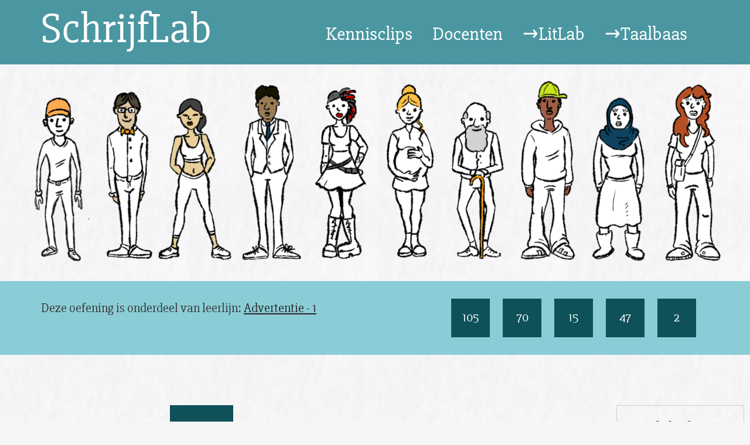

--- FILE ---
content_type: text/html; charset=UTF-8
request_url: https://schrijflab.nl/oefening/advertentie/
body_size: 10087
content:
<!DOCTYPE html>
<!--[if lt IE 7]><html lang="nl-NL" class="no-js lt-ie9 lt-ie8 lt-ie7"> <![endif]-->
<!--[if (IE 7)&!(IEMobile)]><html lang="nl-NL" class="no-js lt-ie9 lt-ie8"><![endif]-->
<!--[if (IE 8)&!(IEMobile)]><html lang="nl-NL" class="no-js lt-ie9"><![endif]-->
<!--[if gt IE 8]><!--> <html lang="nl-NL" class="no-js"><!--<![endif]-->
<head>
<meta charset="UTF-8">
<title>Advertentie | SchrijfLab</title>

<base href="">

<meta name="HandheldFriendly" content="True">
<meta name="MobileOptimized" content="320">
<meta name="viewport" content="width=device-width, initial-scale=1"/>

<meta name="description" content="In SchrijfLab.nl leer je verwoorden wat je denkt en voelt." />


<link rel="apple-touch-icon" href="https://schrijflab.nl/wp-content/themes/UU2014/images/apple-icon-touch.png">
<link rel="icon" href="https://schrijflab.nl/wp-content/themes/UU2014/images/favicon.ico">

<!--[if IE]><link rel="shortcut icon" href="https://schrijflab.nl/wp-content/themes/UU2014/images/favicon.ico">
<![endif]-->




<meta name="msapplication-TileColor" content="#f01d4f">
<meta name="msapplication-TileImage" content="https://schrijflab.nl/wp-content/themes/UU2014/images/win8-tile-icon.png">

<link rel="profile" href="https://gmpg.org/xfn/11">
<link rel="pingback" href="https://schrijflab.nl/xmlrpc.php">
<link rel="stylesheet" href="https://litlab.nl/wp-content/themes/litlab/balloon.css">


<!-- Open Graph Meta Tags for Facebook and LinkedIn Sharing !-->
<meta property="og:title" content="Advertentie"/>

<meta property="og:url" content="https://schrijflab.nl/oefening/advertentie/" />
<meta property="og:image" content="https://schrijflab.nl/wp-content/uploads/sites/951/2023/06/cropped-banner_poppetjes-e1686151289423-1-1.png" />
<meta property="og:type" content="article" />
<meta property="og:site_name" content="SchrijfLab" />
<!-- End Open Graph Meta Tags !-->



<meta name='robots' content='max-image-preview:large' />
<script type="text/javascript">
/* <![CDATA[ */
window.koko_analytics = {"url":"https:\/\/schrijflab.nl\/wp-admin\/admin-ajax.php?action=koko_analytics_collect","site_url":"https:\/\/schrijflab.nl","post_id":3832,"path":"\/oefening\/advertentie\/","method":"cookie","use_cookie":true};
/* ]]> */
</script>
<link rel="alternate" type="application/rss+xml" title="SchrijfLab &raquo; feed" href="https://schrijflab.nl/feed/" />
<link rel="alternate" type="application/rss+xml" title="SchrijfLab &raquo; reactiesfeed" href="https://schrijflab.nl/comments/feed/" />
<link rel='stylesheet' id='formidable-css' href='https://schrijflab.nl/wp-content/plugins/formidable/css/formidableforms951.css' type='text/css' media='all' />
<link rel='stylesheet' id='wp-block-library-css' href='https://schrijflab.nl/wp-includes/css/dist/block-library/style.min.css' type='text/css' media='all' />
<link rel='stylesheet' id='agenda-query-css' href='https://schrijflab.nl/wp-content/plugins/uu-blocks//build/uu-agenda-query.css' type='text/css' media='all' />
<link rel='stylesheet' id='agenda-query-past-css' href='https://schrijflab.nl/wp-content/plugins/uu-blocks//build/uu-agenda-query-past.css' type='text/css' media='all' />
<style id='global-styles-inline-css' type='text/css'>
body{--wp--preset--color--black: #000000;--wp--preset--color--cyan-bluish-gray: #abb8c3;--wp--preset--color--white: #FFFFFF;--wp--preset--color--pale-pink: #f78da7;--wp--preset--color--vivid-red: #cf2e2e;--wp--preset--color--luminous-vivid-orange: #ff6900;--wp--preset--color--luminous-vivid-amber: #fcb900;--wp--preset--color--light-green-cyan: #7bdcb5;--wp--preset--color--vivid-green-cyan: #00d084;--wp--preset--color--pale-cyan-blue: #8ed1fc;--wp--preset--color--vivid-cyan-blue: #0693e3;--wp--preset--color--vivid-purple: #9b51e0;--wp--preset--color--blue-1: #23C4D9;--wp--preset--color--blue-2: #4A97A1;--wp--preset--color--blue-3: #167f8c;--wp--preset--color--blue-4: #8BCDD6;--wp--preset--color--blue-5: #0E5159;--wp--preset--color--uu-light-grey: #CCCCCC;--wp--preset--color--uu-dark-grey: #555555;--wp--preset--gradient--vivid-cyan-blue-to-vivid-purple: linear-gradient(135deg,rgba(6,147,227,1) 0%,rgb(155,81,224) 100%);--wp--preset--gradient--light-green-cyan-to-vivid-green-cyan: linear-gradient(135deg,rgb(122,220,180) 0%,rgb(0,208,130) 100%);--wp--preset--gradient--luminous-vivid-amber-to-luminous-vivid-orange: linear-gradient(135deg,rgba(252,185,0,1) 0%,rgba(255,105,0,1) 100%);--wp--preset--gradient--luminous-vivid-orange-to-vivid-red: linear-gradient(135deg,rgba(255,105,0,1) 0%,rgb(207,46,46) 100%);--wp--preset--gradient--very-light-gray-to-cyan-bluish-gray: linear-gradient(135deg,rgb(238,238,238) 0%,rgb(169,184,195) 100%);--wp--preset--gradient--cool-to-warm-spectrum: linear-gradient(135deg,rgb(74,234,220) 0%,rgb(151,120,209) 20%,rgb(207,42,186) 40%,rgb(238,44,130) 60%,rgb(251,105,98) 80%,rgb(254,248,76) 100%);--wp--preset--gradient--blush-light-purple: linear-gradient(135deg,rgb(255,206,236) 0%,rgb(152,150,240) 100%);--wp--preset--gradient--blush-bordeaux: linear-gradient(135deg,rgb(254,205,165) 0%,rgb(254,45,45) 50%,rgb(107,0,62) 100%);--wp--preset--gradient--luminous-dusk: linear-gradient(135deg,rgb(255,203,112) 0%,rgb(199,81,192) 50%,rgb(65,88,208) 100%);--wp--preset--gradient--pale-ocean: linear-gradient(135deg,rgb(255,245,203) 0%,rgb(182,227,212) 50%,rgb(51,167,181) 100%);--wp--preset--gradient--electric-grass: linear-gradient(135deg,rgb(202,248,128) 0%,rgb(113,206,126) 100%);--wp--preset--gradient--midnight: linear-gradient(135deg,rgb(2,3,129) 0%,rgb(40,116,252) 100%);--wp--preset--font-size--small: clamp(14px, 0.875rem + ((1vw - 3.2px) * 0.294), 16px);--wp--preset--font-size--medium: clamp(15.747px, 0.984rem + ((1vw - 3.2px) * 1.214), 24px);--wp--preset--font-size--large: clamp(22.041px, 1.378rem + ((1vw - 3.2px) * 2.053), 36px);--wp--preset--font-size--x-large: clamp(2rem, 2rem + ((1vw - 0.2rem) * 4.706), 4rem);--wp--preset--font-family--slabo: "Slabo 27px", serif;--wp--preset--spacing--20: 0.44rem;--wp--preset--spacing--30: 0.67rem;--wp--preset--spacing--40: 1rem;--wp--preset--spacing--50: 1.5rem;--wp--preset--spacing--60: 2.25rem;--wp--preset--spacing--70: 3.38rem;--wp--preset--spacing--80: 5.06rem;--wp--preset--shadow--natural: 6px 6px 9px rgba(0, 0, 0, 0.2);--wp--preset--shadow--deep: 12px 12px 50px rgba(0, 0, 0, 0.4);--wp--preset--shadow--sharp: 6px 6px 0px rgba(0, 0, 0, 0.2);--wp--preset--shadow--outlined: 6px 6px 0px -3px rgba(255, 255, 255, 1), 6px 6px rgba(0, 0, 0, 1);--wp--preset--shadow--crisp: 6px 6px 0px rgba(0, 0, 0, 1);}body { margin: 0;--wp--style--global--content-size: 600px;--wp--style--global--wide-size: 1000px; }.wp-site-blocks { padding-top: var(--wp--style--root--padding-top); padding-bottom: var(--wp--style--root--padding-bottom); }.has-global-padding { padding-right: var(--wp--style--root--padding-right); padding-left: var(--wp--style--root--padding-left); }.has-global-padding :where(.has-global-padding:not(.wp-block-block)) { padding-right: 0; padding-left: 0; }.has-global-padding > .alignfull { margin-right: calc(var(--wp--style--root--padding-right) * -1); margin-left: calc(var(--wp--style--root--padding-left) * -1); }.has-global-padding :where(.has-global-padding:not(.wp-block-block)) > .alignfull { margin-right: 0; margin-left: 0; }.has-global-padding > .alignfull:where(:not(.has-global-padding):not(.is-layout-flex):not(.is-layout-grid)) > :where([class*="wp-block-"]:not(.alignfull):not([class*="__"]),p,h1,h2,h3,h4,h5,h6,ul,ol) { padding-right: var(--wp--style--root--padding-right); padding-left: var(--wp--style--root--padding-left); }.has-global-padding :where(.has-global-padding) > .alignfull:where(:not(.has-global-padding)) > :where([class*="wp-block-"]:not(.alignfull):not([class*="__"]),p,h1,h2,h3,h4,h5,h6,ul,ol) { padding-right: 0; padding-left: 0; }.wp-site-blocks > .alignleft { float: left; margin-right: 2em; }.wp-site-blocks > .alignright { float: right; margin-left: 2em; }.wp-site-blocks > .aligncenter { justify-content: center; margin-left: auto; margin-right: auto; }:where(.is-layout-flex){gap: 0.5em;}:where(.is-layout-grid){gap: 0.5em;}body .is-layout-flow > .alignleft{float: left;margin-inline-start: 0;margin-inline-end: 2em;}body .is-layout-flow > .alignright{float: right;margin-inline-start: 2em;margin-inline-end: 0;}body .is-layout-flow > .aligncenter{margin-left: auto !important;margin-right: auto !important;}body .is-layout-constrained > .alignleft{float: left;margin-inline-start: 0;margin-inline-end: 2em;}body .is-layout-constrained > .alignright{float: right;margin-inline-start: 2em;margin-inline-end: 0;}body .is-layout-constrained > .aligncenter{margin-left: auto !important;margin-right: auto !important;}body .is-layout-constrained > :where(:not(.alignleft):not(.alignright):not(.alignfull)){max-width: var(--wp--style--global--content-size);margin-left: auto !important;margin-right: auto !important;}body .is-layout-constrained > .alignwide{max-width: var(--wp--style--global--wide-size);}body .is-layout-flex{display: flex;}body .is-layout-flex{flex-wrap: wrap;align-items: center;}body .is-layout-flex > *{margin: 0;}body .is-layout-grid{display: grid;}body .is-layout-grid > *{margin: 0;}body{font-family: Slabo 27px;--wp--style--root--padding-top: 0px;--wp--style--root--padding-right: 0px;--wp--style--root--padding-bottom: 0px;--wp--style--root--padding-left: 0px;}a:where(:not(.wp-element-button)){color: #0E5159;text-decoration: none;}h1, h2, h3, h4, h5, h6{font-weight: 700;}h2{font-size: var(--wp--preset--font-size--large);line-height: 130%;}.wp-element-button, .wp-block-button__link{background-color: #8BCDD6;border-width: 0;color: #fff;font-family: inherit;font-size: inherit;line-height: inherit;padding: calc(0.667em + 2px) calc(1.333em + 2px);text-decoration: none;}.wp-element-button:hover, .wp-block-button__link:hover{background-color: black;}.has-black-color{color: var(--wp--preset--color--black) !important;}.has-cyan-bluish-gray-color{color: var(--wp--preset--color--cyan-bluish-gray) !important;}.has-white-color{color: var(--wp--preset--color--white) !important;}.has-pale-pink-color{color: var(--wp--preset--color--pale-pink) !important;}.has-vivid-red-color{color: var(--wp--preset--color--vivid-red) !important;}.has-luminous-vivid-orange-color{color: var(--wp--preset--color--luminous-vivid-orange) !important;}.has-luminous-vivid-amber-color{color: var(--wp--preset--color--luminous-vivid-amber) !important;}.has-light-green-cyan-color{color: var(--wp--preset--color--light-green-cyan) !important;}.has-vivid-green-cyan-color{color: var(--wp--preset--color--vivid-green-cyan) !important;}.has-pale-cyan-blue-color{color: var(--wp--preset--color--pale-cyan-blue) !important;}.has-vivid-cyan-blue-color{color: var(--wp--preset--color--vivid-cyan-blue) !important;}.has-vivid-purple-color{color: var(--wp--preset--color--vivid-purple) !important;}.has-blue-1-color{color: var(--wp--preset--color--blue-1) !important;}.has-blue-2-color{color: var(--wp--preset--color--blue-2) !important;}.has-blue-3-color{color: var(--wp--preset--color--blue-3) !important;}.has-blue-4-color{color: var(--wp--preset--color--blue-4) !important;}.has-blue-5-color{color: var(--wp--preset--color--blue-5) !important;}.has-uu-light-grey-color{color: var(--wp--preset--color--uu-light-grey) !important;}.has-uu-dark-grey-color{color: var(--wp--preset--color--uu-dark-grey) !important;}.has-black-background-color{background-color: var(--wp--preset--color--black) !important;}.has-cyan-bluish-gray-background-color{background-color: var(--wp--preset--color--cyan-bluish-gray) !important;}.has-white-background-color{background-color: var(--wp--preset--color--white) !important;}.has-pale-pink-background-color{background-color: var(--wp--preset--color--pale-pink) !important;}.has-vivid-red-background-color{background-color: var(--wp--preset--color--vivid-red) !important;}.has-luminous-vivid-orange-background-color{background-color: var(--wp--preset--color--luminous-vivid-orange) !important;}.has-luminous-vivid-amber-background-color{background-color: var(--wp--preset--color--luminous-vivid-amber) !important;}.has-light-green-cyan-background-color{background-color: var(--wp--preset--color--light-green-cyan) !important;}.has-vivid-green-cyan-background-color{background-color: var(--wp--preset--color--vivid-green-cyan) !important;}.has-pale-cyan-blue-background-color{background-color: var(--wp--preset--color--pale-cyan-blue) !important;}.has-vivid-cyan-blue-background-color{background-color: var(--wp--preset--color--vivid-cyan-blue) !important;}.has-vivid-purple-background-color{background-color: var(--wp--preset--color--vivid-purple) !important;}.has-blue-1-background-color{background-color: var(--wp--preset--color--blue-1) !important;}.has-blue-2-background-color{background-color: var(--wp--preset--color--blue-2) !important;}.has-blue-3-background-color{background-color: var(--wp--preset--color--blue-3) !important;}.has-blue-4-background-color{background-color: var(--wp--preset--color--blue-4) !important;}.has-blue-5-background-color{background-color: var(--wp--preset--color--blue-5) !important;}.has-uu-light-grey-background-color{background-color: var(--wp--preset--color--uu-light-grey) !important;}.has-uu-dark-grey-background-color{background-color: var(--wp--preset--color--uu-dark-grey) !important;}.has-black-border-color{border-color: var(--wp--preset--color--black) !important;}.has-cyan-bluish-gray-border-color{border-color: var(--wp--preset--color--cyan-bluish-gray) !important;}.has-white-border-color{border-color: var(--wp--preset--color--white) !important;}.has-pale-pink-border-color{border-color: var(--wp--preset--color--pale-pink) !important;}.has-vivid-red-border-color{border-color: var(--wp--preset--color--vivid-red) !important;}.has-luminous-vivid-orange-border-color{border-color: var(--wp--preset--color--luminous-vivid-orange) !important;}.has-luminous-vivid-amber-border-color{border-color: var(--wp--preset--color--luminous-vivid-amber) !important;}.has-light-green-cyan-border-color{border-color: var(--wp--preset--color--light-green-cyan) !important;}.has-vivid-green-cyan-border-color{border-color: var(--wp--preset--color--vivid-green-cyan) !important;}.has-pale-cyan-blue-border-color{border-color: var(--wp--preset--color--pale-cyan-blue) !important;}.has-vivid-cyan-blue-border-color{border-color: var(--wp--preset--color--vivid-cyan-blue) !important;}.has-vivid-purple-border-color{border-color: var(--wp--preset--color--vivid-purple) !important;}.has-blue-1-border-color{border-color: var(--wp--preset--color--blue-1) !important;}.has-blue-2-border-color{border-color: var(--wp--preset--color--blue-2) !important;}.has-blue-3-border-color{border-color: var(--wp--preset--color--blue-3) !important;}.has-blue-4-border-color{border-color: var(--wp--preset--color--blue-4) !important;}.has-blue-5-border-color{border-color: var(--wp--preset--color--blue-5) !important;}.has-uu-light-grey-border-color{border-color: var(--wp--preset--color--uu-light-grey) !important;}.has-uu-dark-grey-border-color{border-color: var(--wp--preset--color--uu-dark-grey) !important;}.has-vivid-cyan-blue-to-vivid-purple-gradient-background{background: var(--wp--preset--gradient--vivid-cyan-blue-to-vivid-purple) !important;}.has-light-green-cyan-to-vivid-green-cyan-gradient-background{background: var(--wp--preset--gradient--light-green-cyan-to-vivid-green-cyan) !important;}.has-luminous-vivid-amber-to-luminous-vivid-orange-gradient-background{background: var(--wp--preset--gradient--luminous-vivid-amber-to-luminous-vivid-orange) !important;}.has-luminous-vivid-orange-to-vivid-red-gradient-background{background: var(--wp--preset--gradient--luminous-vivid-orange-to-vivid-red) !important;}.has-very-light-gray-to-cyan-bluish-gray-gradient-background{background: var(--wp--preset--gradient--very-light-gray-to-cyan-bluish-gray) !important;}.has-cool-to-warm-spectrum-gradient-background{background: var(--wp--preset--gradient--cool-to-warm-spectrum) !important;}.has-blush-light-purple-gradient-background{background: var(--wp--preset--gradient--blush-light-purple) !important;}.has-blush-bordeaux-gradient-background{background: var(--wp--preset--gradient--blush-bordeaux) !important;}.has-luminous-dusk-gradient-background{background: var(--wp--preset--gradient--luminous-dusk) !important;}.has-pale-ocean-gradient-background{background: var(--wp--preset--gradient--pale-ocean) !important;}.has-electric-grass-gradient-background{background: var(--wp--preset--gradient--electric-grass) !important;}.has-midnight-gradient-background{background: var(--wp--preset--gradient--midnight) !important;}.has-small-font-size{font-size: var(--wp--preset--font-size--small) !important;}.has-medium-font-size{font-size: var(--wp--preset--font-size--medium) !important;}.has-large-font-size{font-size: var(--wp--preset--font-size--large) !important;}.has-x-large-font-size{font-size: var(--wp--preset--font-size--x-large) !important;}.has-slabo-font-family{font-family: var(--wp--preset--font-family--slabo) !important;}
.wp-block-navigation a:where(:not(.wp-element-button)){color: inherit;}
:where(.wp-block-post-template.is-layout-flex){gap: 1.25em;}:where(.wp-block-post-template.is-layout-grid){gap: 1.25em;}
:where(.wp-block-columns.is-layout-flex){gap: 2em;}:where(.wp-block-columns.is-layout-grid){gap: 2em;}
.wp-block-pullquote{font-size: clamp(0.984em, 0.984rem + ((1vw - 0.2em) * 1.214), 1.5em);line-height: 1.6;}
.wp-block-button .wp-block-button__link{background-color: #8BCDD6;border-radius: 0px;border-color: #0E5159;border-width: 3px;border-style: solid;color: #0E5159;font-weight: bold;padding-top: 0.5em;padding-right: 1em;padding-bottom: 0.5em;padding-left: 1em;}
.wp-block-buttons{margin-top: 0px;margin-right: 0px;margin-bottom: 60px;margin-left: 0px;}
</style>
<link rel='stylesheet' id='frontend-login-css-css' href='https://schrijflab.nl/wp-content/plugins/uu-global-functions/assets/css/frontend-login.css' type='text/css' media='all' />
<link rel='stylesheet' id='uu-shortcodes-styles-css' href='https://schrijflab.nl/wp-content/plugins/uu-shortcodes/css/uu-shortcodes.css' type='text/css' media='all' />
<link rel='stylesheet' id='uu2014-stylesheet-css' href='https://schrijflab.nl/wp-content/themes/UU2014/css/style.css' type='text/css' media='screen' />
<link rel='stylesheet' id='uu2014-print-stylesheet-css' href='https://schrijflab.nl/wp-content/themes/UU2014/css/print.css' type='text/css' media='print' />
<!--[if lt IE 9]>
<link rel='stylesheet' id='uu2014-ie-only-css' href='https://schrijflab.nl/wp-content/themes/schrijflab/css/ie.css' type='text/css' media='all' />
<![endif]-->
<link rel='stylesheet' id='litlab-css' href='https://schrijflab.nl/wp-content/themes/schrijflab/style.css' type='text/css' media='all' />
<link rel='stylesheet' id='childtheme_style-css' href='https://schrijflab.nl/wp-content/themes/schrijflab/css/child.css' type='text/css' media='all' />
<link rel='stylesheet' id='custom-style-css' href='https://schrijflab.nl/wp-content/themes/UU2014/css/custom.css' type='text/css' media='all' />
<script type="text/javascript" src="https://schrijflab.nl/wp-content/plugins/uu-global-functions/assets/js/frontend-login.js" id="frontend-login-js-js"></script>
<script type="text/javascript" src="https://schrijflab.nl/wp-includes/js/jquery/jquery.min.js" id="jquery-core-js"></script>
<script type="text/javascript" src="https://schrijflab.nl/wp-includes/js/jquery/jquery-migrate.min.js" id="jquery-migrate-js"></script>
<script type="text/javascript" src="https://schrijflab.nl/wp-content/themes/UU2014/js/modernizr.min.js" id="uu2014-modernizr-js"></script>
<script type="text/javascript" src="https://schrijflab.nl/wp-content/themes/UU2014/js/respond.min.js" id="uu2014-respondjs-js"></script>
<link rel="https://api.w.org/" href="https://schrijflab.nl/wp-json/" /><link rel="alternate" type="application/json" href="https://schrijflab.nl/wp-json/wp/v2/oefening/3832" /><link rel="canonical" href="https://schrijflab.nl/oefening/advertentie/" />
<link rel="alternate" type="application/json+oembed" href="https://schrijflab.nl/wp-json/oembed/1.0/embed?url=https%3A%2F%2Fschrijflab.nl%2Foefening%2Fadvertentie%2F" />
<link rel="alternate" type="text/xml+oembed" href="https://schrijflab.nl/wp-json/oembed/1.0/embed?url=https%3A%2F%2Fschrijflab.nl%2Foefening%2Fadvertentie%2F&#038;format=xml" />
<script>document.documentElement.className += " js";</script>
	<style type="text/css">#banner {
			background-image: url(https://schrijflab.nl/wp-content/uploads/sites/951/2023/06/cropped-banner_poppetjes-e1686151289423-1-1.png);
			/*-ms-behavior: url(https://schrijflab.nl/wp-content/themes/UU2014/includes/backgroundsize.min.htc);*/
		}</style><style id='wp-fonts-local' type='text/css'>
@font-face{font-family:"Slabo 27px";font-style:normal;font-weight:400;font-display:fallback;src:url('https://schrijflab.nl/wp-content/themes/schrijflab/fonts/Slabo27px-Regular.ttf') format('truetype');font-stretch:normal;}
</style>

</head>

<body data-rsssl=1 class="oefening-template-default single single-oefening postid-3832" data-spy="scroll" data-target="#sidebarnav">
     
	<div id="page">
		 
		<header id="masthead" class="header hidden-print">

			<div class="container-fluid header-inner">
				
					<div class="site-logo">
																			<h1>
								<a href="https://schrijflab.nl/" rel="home" title="SchrijfLab">SchrijfLab</a>
							</h1>
																		</div>
					<div class="main-menu">
																			    <nav id="#access" class="navbar navbar-default navbar-inverse">
        <!-- Brand and toggle get grouped for better mobile display -->
       
            <div class="navbar-header">
                <button type="button" class="navbar-toggle collapsed pull-right" data-toggle="collapse" data-target="#main-menu-collapse" aria-expanded="false">
                <span class="sr-only">Toggle navigation</span>
                <span class="icon-bar"></span>
                <span class="icon-bar"></span>
                <span class="icon-bar"></span>
              </button>
            </div>
        <div id="main-menu-collapse" class="collapse navbar-collapse"><ul id="menu-hoofdmenu" class="nav navbar-nav"><li id="menu-item-1172" class="first-item menu-item menu-item-type-post_type menu-item-object-page menu-item-1172"><a title="Kennisclips" href="https://schrijflab.nl/kennisclips/">Kennisclips</a></li>
<li id="menu-item-3351" class="menu-item menu-item-type-post_type menu-item-object-page menu-item-3351"><a title="Docenten" href="https://schrijflab.nl/docenten/">Docenten</a></li>
<li id="menu-item-3321" class="menu-item menu-item-type-custom menu-item-object-custom menu-item-3321"><a title="→LitLab" href="https://litlab.nl">→LitLab</a></li>
<li id="menu-item-3320" class="last-item menu-item menu-item-type-custom menu-item-object-custom menu-item-3320"><a title="→Taalbaas" href="https://taalbaas.nu">→Taalbaas</a></li>
</ul></div>     
    </nav> <!-- #access .navbar -->
    											</div>
					
					
								
				
				
			</div>

		</header>

		<a class="skip-link sr-only" href="#content">Direct naar het inhoud</a>

			

<div id="content" class="one-col">

<header class="article-header article-header-main">

	<div class="header-image hidden-print">
		
    		 
		          <img src="https://schrijflab.nl/wp-content/uploads/sites/951/2023/06/cropped-banner_poppetjes-e1686151289423-1-1.png" alt="" /> 
			
		
    	<div class="page-header-placeholder"></div>	

	</div>

	
</header>

<!-- <div class="banner-widget-area-mobile visible-xs-block visible-sm-block">
	</div> -->
<div id="content-wrapper" class="full-width">
	
			
					<div class="page-content-inner">
	    				

				<div class="leerlijn">
					<div class="container">
					Deze oefening is onderdeel van leerlijn: <a href="https://schrijflab.nl/leerlijn/advertentie/">Advertentie - 1</a><div class="leerlijn-nummers"><!--fwp-loop-->
<a href="https://schrijflab.nl/oefening/advertentie/" title="Advertentie"><span class="nummer">105</span></a><a href="https://schrijflab.nl/oefening/reclametaal/" title="Reclametaal"><span class="nummer">70</span></a><a href="https://schrijflab.nl/oefening/compliment-2-2/" title="Compliment"><span class="nummer">15</span></a><a href="https://schrijflab.nl/oefening/kasboek-2/" title="Kasboek"><span class="nummer">47</span></a><a href="https://schrijflab.nl/oefening/advies-2/" title="Advies"><span class="nummer">2</span></a></div>					</div>
				</div>
						

	
		<article id="post-3832" class="clearfix post-3832 oefening type-oefening status-publish has-post-thumbnail hentry oefeningcategorie-genre leerlijn-advertentie first-post" role="article" itemscope itemtype="https://schema.org/BlogPosting">
			


			<section class="entry-content clearfix" itemprop="articleBody">
				
				
			<div class="meta-data">
						<label>Vaardigheid:</label> <br>
						<label>Niveau:</label> <br>
						<label>Duur:</label> 0 - 30 minuten					</div>
			
				
			
				<h1><span class="nummer">105</span>									
					Advertentie</h1>	
					
					
<p>Als je iets heel moois hebt bedacht of gemaakt, wil je dat met de wereld delen. In deze oefening leer je een tekst te schrijven die wat jij bedacht of gemaakt hebt aantrekkelijk maakt voor zoveel mogelijk mensen.</p>
				
									<div class="fields">
						<div class="panel-group content-panel" id="accordion" role="tablist" aria-multiselectable="true">
																 <div class="panel panel-default">
										<div class="panel-heading" role="tab" id="heading1">
											<h4 class="panel-title">
												<a role="button" data-toggle="collapse" data-parent="#accordion" href="#collapse1" aria-expanded="true" aria-controls="collapseOne">
												Oplijsten												</a>
											</h4>
										</div>
										<div id="collapse1" class="panel-collapse collapse" role="tabpanel" aria-labelledby="heading1">
											<div class="panel-body">
												<p class="x_ContentPasted2">Een advertentietekst bevat maar heel weinig woorden. Maar wel precies dié woorden die maken dat anderen willen hebben wat jij in de aanbieding hebt.</p>
<ul data-editing-info="{&quot;orderedStyleType&quot;:1,&quot;unorderedStyleType&quot;:1}">
<li class="x_ContentPasted2">Maak om te beginnen een lijstje met wat je in de aanbieding hebt. Dat is een ding of een dienst, maar waar staat dat ding of dienst allemaal voor? <em class="x_ContentPasted2">Voorbeeld: je hebt bedacht dat jij veel beter dan iedereen die jij kent banden kunt plakken, of computers weer aan de praat kunt krijgen, of naar iemand kunt luisteren, of een ding kan maken dat ervoor zorgt dat je je sleutels nooit meer kwijt bent.</em></li>
<li class="x_ContentPasted2">Maak dan een lijstje met wat mensen die jouw ding en dienst niet hebben, allemaal mislopen. <em class="x_ContentPasted2">Voorbeeld: sleutels die altijd kwijt zijn, een lekke fietsband hebben en die zelf moeten plakken, of een computer die eindeloos traag voortdurend updates aan het installeren is, of altijd een luisterend oor bij de hand hebben. </em></li>
</ul>
											</div>
										</div>
									</div>
																 <div class="panel panel-default">
										<div class="panel-heading" role="tab" id="heading2">
											<h4 class="panel-title">
												<a role="button" data-toggle="collapse" data-parent="#accordion" href="#collapse2" aria-expanded="true" aria-controls="collapseOne">
												Opschrijven												</a>
											</h4>
										</div>
										<div id="collapse2" class="panel-collapse collapse" role="tabpanel" aria-labelledby="heading2">
											<div class="panel-body">
												<p>Schrijf nu je eerste versie van de advertentietekst.</p>
<ul>
<li>Beeld je in (bedenk) wie jouw ding of dienst gaat aanschaffen, en doe alsof je tegen iemand uit die doelgroep spreekt.</li>
<li>Breng alle positieve punten van je ding of dienst goed onder de aandacht van die persoon.</li>
</ul>
											</div>
										</div>
									</div>
																 <div class="panel panel-default">
										<div class="panel-heading" role="tab" id="heading3">
											<h4 class="panel-title">
												<a role="button" data-toggle="collapse" data-parent="#accordion" href="#collapse3" aria-expanded="true" aria-controls="collapseOne">
												Polijsten												</a>
											</h4>
										</div>
										<div id="collapse3" class="panel-collapse collapse" role="tabpanel" aria-labelledby="heading3">
											<div class="panel-body">
												<p>Nu ga je polijsten (door schuren nog mooier maken) wat je al hebt.</p>
<ul>
<li>Kijk naar je woordkeuze: zoek varianten op alle woorden die je gebruikte om je ding of dienst positief te omschrijven. Zijn er nog betere woorden te vinden? Je kunt een site als <a href="https://synoniemen.net/index.php" target="_blank" rel="noopener">Synoniemen.net</a> gebruiken als je zelf even geen andere woorden kunt verzinnen.</li>
<li>Probeer je in je koper te verplaatsen: zijn er nog meer middelen om je koper aan te spreken die je niet hebt gebruikt? <em>Bijvoorbeeld: kun je ze verleiden met een toekomstbeeld dat je als een goed verhaal brengt?</em></li>
</ul>
											</div>
										</div>
									</div>
													</div>
					</div>
				
				

				<a href="/" class="button">Zoek een nieuwe oefening</a>

					
			</section>
			<footer class="article-footer">
				<div class="container">		
				<div class="frm_forms  with_frm_style frm_style_formidable-style" id="frm_form_6_container" >
<form enctype="multipart/form-data" method="post" class="frm-show-form  frm_pro_form " id="form_neemcontactmetonsop" >
<div class="frm_form_fields ">
<fieldset>
<legend class="frm_screen_reader">Neem contact met ons op</legend>

<div class="frm_fields_container">
<input type="hidden" name="frm_action" value="create" />
<input type="hidden" name="form_id" value="6" />
<input type="hidden" name="frm_hide_fields_6" id="frm_hide_fields_6" value="" />
<input type="hidden" name="form_key" value="neemcontactmetonsop" />
<input type="hidden" name="item_meta[0]" value="" />
<input type="hidden" id="frm_submit_entry_6" name="frm_submit_entry_6" value="11673a5ef6" /><input type="hidden" name="_wp_http_referer" value="/oefening/advertentie/" /><div id="frm_field_67_container" class="frm_form_field form-field  frm_top_container">
    <label for="field_4vs2i" id="field_4vs2i_label" class="frm_primary_label">Welke oefening deed je?
        <span class="frm_required"></span>
    </label>
    <textarea name="item_meta[67]" id="field_4vs2i" rows="5"  data-invmsg="Welke oefening deed je? is ongeldig" aria-invalid="false"  ></textarea>
    
    
</div>
<div id="frm_field_70_container" class="frm_form_field form-field  frm_top_container">
    <label for="field_aqfa3" id="field_aqfa3_label" class="frm_primary_label">Hoe ging het? Wat vond je ervan?
        <span class="frm_required"></span>
    </label>
    <textarea name="item_meta[70]" id="field_aqfa3" rows="5"  data-invmsg="Hoe ging het? Wat vond je ervan? is ongeldig" aria-invalid="false"  ></textarea>
    
    
</div>
<div id="frm_field_68_container" class="frm_form_field form-field  frm_top_container">
    <label for="field_bzagk" id="field_bzagk_label" class="frm_primary_label">Email
        <span class="frm_required"></span>
    </label>
    <input type="email" id="field_bzagk" name="item_meta[68]" value=""  data-invmsg="Email is invalid" aria-invalid="false"  />
    
    
</div>
	<input type="hidden" name="item_key" value="" />
			<div id="frm_field_71_container">
			<label for="field_so7co" >
				Indien je een mens bent, laat dit veld leeg:.			</label>
			<input  id="field_so7co" type="text" class="frm_form_field form-field frm_verify" name="item_meta[71]" value=""  />
		</div>
		<input name="frm_state" type="hidden" value="Ol380YMiRWidbfLFI08Td3rK9h4bW/moevWqzaGfe5a0cRxssnWGclxRU99VMx9S" /><div class="frm_submit">

<button class="frm_button_submit frm_final_submit" type="submit"   formnovalidate="formnovalidate">Submit</button>

</div></div>
</fieldset>
</div>

</form>
</div>
				</div>

			</footer>
			
		</article>	
	
	
			  

			</div> <!-- /page-content -->
		</div> <!-- /col-sm-8 /col-sm-12 -->
	


</div> <!-- /container --> 



	
						<div id="footer-widget-area" class="hidden-print">
				<div class="container">
					<div class="row">
						<div class="col-md-12">
							<div id="block-4" class="widget-1 first-widget widget widget_block">
<div class="wp-block-group is-layout-flow wp-block-group-is-layout-flow"></div>
</div><div id="block-3" class="widget-2 last-widget widget widget_block">
<div class="wp-block-group is-content-justification-space-between is-layout-flex wp-container-core-group-is-layout-2 wp-block-group-is-layout-flex">
<figure class="wp-block-image size-full is-resized"><img decoding="async" src="https://schrijflab.nl/wp-content/uploads/sites/951/2023/05/uu-nl.svg" alt="" class="wp-image-3595" style="width:209px;height:66px" /></figure>



<figure class="wp-block-image size-large is-resized"><img loading="lazy" decoding="async" width="240" height="150" src="https://schrijfakademie-2023.sites.uu.nl/wp-content/uploads/sites/951/2023/04/logo_ocw.svg" alt="" class="wp-image-3204" style="width:219px;height:137px" /></figure>



<figure class="wp-block-image size-large is-resized"><img loading="lazy" decoding="async" width="389" height="158" src="https://schrijfakademie-2023.sites.uu.nl/wp-content/uploads/sites/951/2019/07/logo.svg" alt="" class="wp-image-57" style="width:118px;height:48px" /></figure>



<figure class="wp-block-image size-full is-resized"><img loading="lazy" decoding="async" width="212" height="200" src="https://schrijfakademie-2023.sites.uu.nl/wp-content/uploads/sites/951/2019/07/logo@BulkBoek.png" alt="" class="wp-image-129" style="width:72px;height:67px" /></figure>



<figure class="wp-block-image size-full is-resized"><img loading="lazy" decoding="async" width="1796" height="742" src="https://schrijflab.nl/wp-content/uploads/sites/951/2026/01/Dia-logo_pay-off_FC_RGB.webp" alt="" class="wp-image-6057" style="width:119px;height:56px" srcset="https://schrijflab.nl/wp-content/uploads/sites/951/2026/01/Dia-logo_pay-off_FC_RGB.webp 1796w, https://schrijflab.nl/wp-content/uploads/sites/951/2026/01/Dia-logo_pay-off_FC_RGB-278x115.webp 278w, https://schrijflab.nl/wp-content/uploads/sites/951/2026/01/Dia-logo_pay-off_FC_RGB-740x306.webp 740w, https://schrijflab.nl/wp-content/uploads/sites/951/2026/01/Dia-logo_pay-off_FC_RGB-768x317.webp 768w, https://schrijflab.nl/wp-content/uploads/sites/951/2026/01/Dia-logo_pay-off_FC_RGB-1536x635.webp 1536w" sizes="(max-width: 1796px) 100vw, 1796px" /></figure>



<figure class="wp-block-image size-large is-resized"><img loading="lazy" decoding="async" width="740" height="348" src="https://schrijfakademie-2023.sites.uu.nl/wp-content/uploads/sites/951/2020/12/SVS-logo@4x-740x348.png" alt="" class="wp-image-1031" style="width:134px;height:62px" srcset="https://schrijflab.nl/wp-content/uploads/sites/951/2020/12/SVS-logo@4x-740x348.png 740w, https://schrijflab.nl/wp-content/uploads/sites/951/2020/12/SVS-logo@4x-278x131.png 278w, https://schrijflab.nl/wp-content/uploads/sites/951/2020/12/SVS-logo@4x-768x361.png 768w, https://schrijflab.nl/wp-content/uploads/sites/951/2020/12/SVS-logo@4x-1536x722.png 1536w, https://schrijflab.nl/wp-content/uploads/sites/951/2020/12/SVS-logo@4x-1600x752.png 1600w, https://schrijflab.nl/wp-content/uploads/sites/951/2020/12/SVS-logo@4x.png 1923w" sizes="(max-width: 740px) 100vw, 740px" /></figure>
</div>
</div>						</div>
					</div>
				</div>	
			</div>	

 
		

 

			
			<footer id="colophon" class="footer hidden-print">

				<div id="inner-footer" class="container clearfix">
					<div class="row">
						<div class="col-sm-12">
							
							<!-- <nav role="navigation">
															</nav> -->
						</div>
						<div class="col-sm-12">
							<p class="source-org copyright">&copy; 2026 Universiteit Utrecht, <a href="
								http://www.uu.nl/organisatie/contact/disclaimer">disclaimer</a></p>
		
						</div>
					</div>
					

					

				</div>
			</footer>
			

			

  


	<p id="back-top">
        <a href="#top"><i class="fa fa-angle-up"></i></a>
    </p>


<script>
				( function() {
					const style = document.createElement( 'style' );
					style.appendChild( document.createTextNode( '#frm_field_71_container {visibility:hidden;overflow:hidden;width:0;height:0;position:absolute;}' ) );
					document.head.appendChild( style );
					document.currentScript?.remove();
				} )();
			</script>
<!-- Koko Analytics v2.1.3 - https://www.kokoanalytics.com/ -->
<script type="text/javascript">
/* <![CDATA[ */
!function(){var e=window,r=e.koko_analytics;r.trackPageview=function(e,t){"prerender"==document.visibilityState||/bot|crawl|spider|seo|lighthouse|facebookexternalhit|preview/i.test(navigator.userAgent)||navigator.sendBeacon(r.url,new URLSearchParams({pa:e,po:t,r:0==document.referrer.indexOf(r.site_url)?"":document.referrer,m:r.use_cookie?"c":r.method[0]}))},e.addEventListener("load",function(){r.trackPageview(r.path,r.post_id)})}();
/* ]]> */
</script>

<div class="health-check" style="display:none">Online</div><style id='core-block-supports-inline-css' type='text/css'>
.wp-container-core-group-is-layout-2.wp-container-core-group-is-layout-2{justify-content:space-between;}
</style>
<script type="text/javascript" src="https://schrijflab.nl/wp-content/plugins/uu-shortcodes/js/uu-shortcodes.js" id="uu-shortcodes-js-js"></script>
<script type="text/javascript" src="https://schrijflab.nl/wp-content/themes/UU2014/js/bootstrap.min.js" id="bootstrapjs-js"></script>
<script type="text/javascript" src="https://schrijflab.nl/wp-content/themes/UU2014/js/chosen.jquery.min.js" id="chosen-js-js"></script>
<script type="text/javascript" src="https://schrijflab.nl/wp-includes/js/imagesloaded.min.js" id="imagesloaded-js"></script>
<script type="text/javascript" src="https://schrijflab.nl/wp-includes/js/masonry.min.js" id="masonry-js"></script>
<script type="text/javascript" src="https://schrijflab.nl/wp-content/themes/UU2014/js/scripts.js" id="uu2014-js-js"></script>
<script type="text/javascript" src="https://schrijflab.nl/wp-content/themes/schrijflab/js/litlab.js" id="litlab-script-js"></script>
<script type="text/javascript" id="formidable-js-extra">
/* <![CDATA[ */
var frm_js = {"ajax_url":"https:\/\/schrijflab.nl\/wp-admin\/admin-ajax.php","images_url":"https:\/\/schrijflab.nl\/wp-content\/plugins\/formidable\/images","loading":"Bezig met laden\u2026","remove":"Verwijderen","offset":"4","nonce":"09f6e10266","id":"ID","no_results":"Geen resultaten gevonden","file_spam":"Dat bestand lijkt op Spam.","calc_error":"Er is een fout in de berekening in het veld met sleutel","empty_fields":"Vul de volgende verplichte velden in voordat je een bestand upload.","focus_first_error":"1","include_alert_role":"1","include_resend_email":""};
var frm_password_checks = {"eight-char":{"label":"Minimaal acht karakters","regex":"\/^.{8,}$\/","message":"Wachtwoorden moeten uit minimaal acht karakters bestaan"},"lowercase":{"label":"Een kleine letter","regex":"#[a-z]+#","message":"Wachtwoord moet minimaal een kleine letter bevatten"},"uppercase":{"label":"Een hoofdletter","regex":"#[A-Z]+#","message":"Wachtwoord moet minimaal een hoofdletter bevatten"},"number":{"label":"Een nummer","regex":"#[0-9]+#","message":"Wachtwoord moet minimaal een cijfer bevatten"},"special-char":{"label":"Een speciaal karakter","regex":"\/(?=.*[^a-zA-Z0-9])\/","message":"Password is ongeldig"}};
var frmCheckboxI18n = {"errorMsg":{"min_selections":"This field requires a minimum of %1$d selected options but only %2$d were submitted."}};
/* ]]> */
</script>
<script type="text/javascript" src="https://schrijflab.nl/wp-content/plugins/formidable-pro/js/frm.min.js" id="formidable-js"></script>
<script type="text/javascript" id="formidable-js-after">
/* <![CDATA[ */
window.frm_js.repeaterRowDeleteConfirmation = "Are you sure you want to delete this row?";
window.frm_js.datepickerLibrary = "default";
/* ]]> */
</script>

<!-- Koko Analytics Pro v2.1.5 - https://www.kokoanalytics.com/ -->
<script type="text/javascript">
/* <![CDATA[ */
(()=>{var e=window,a="koko_analytics";function t(t,n,o){var r;"prerender"==document.visibilityState||/bot|crawl|spider|seo|lighthouse|facebookexternalhit|preview/i.test(navigator.userAgent)||(void 0===o&&"number"==typeof n&&(o=parseFloat(n),n=""),n&&(n=" "+n),(r={e:t,p:n||"",v:parseInt(100*(o||0))}).m=e[a].use_cookie?"c":e[a].method[0],navigator.sendBeacon(e[a].url,new URLSearchParams(r)))}function n(e){var a=e.target,n=0;do{var o=a.className.match(/koko-analytics-event-name=([^ ]+)/);if(o){o=o.pop().replaceAll("+"," ");var r=a.className.match(/koko-analytics-event-param=([^ ]+)/);r=r?r.pop().replaceAll("+"," "):r}}while(n++<3&&a.parentElement);o&&t(o,r)}e[a].trackEvent=t,document.addEventListener("submit",n),document.addEventListener("click",n)})();
/* ]]> */
</script>

<script>
/*<![CDATA[*/
/*]]>*/
</script>

</div> <!-- /#page -->

</body>
</html>

--- FILE ---
content_type: text/css
request_url: https://schrijflab.nl/wp-content/themes/schrijflab/style.css
body_size: 3318
content:
/*
Theme Name: Schrijflab
Theme URI:
Description: uu2014 childtheme voor schrijflab.nl
Author: ICT en Media
Template: UU2014
Text Domain: uu2014
Domain Path: /languages/
*/
/*@import url('../uu2014/style.css');*/

@import '//fonts.googleapis.com/css?family=Slabo+27px';

body,
#masthead h1,
.page-content, .page-content-inner, .mce-content-body {
  font-family: "Slabo 27px", sans;
}

.page-content, .page-content-inner, .mce-content-body {
  font-size: 22px;
}


#masthead h1 a, #masthead h1 a:hover, #masthead h1 a:focus {
    color: #ffffff;
    text-decoration: none;
    font-size:72px;
}

.main-menu {
  margin-top: 20px;
  padding-bottom: 10px;
}

/* @media screen and (max-width: 768px) {
  .main-menu {
    margin-top: -40px;
    padding-bottom: 10px;
  }
} */

.entry-content h2 {
	margin-bottom: 10px;
}

.navbar-inverse {
    background-color: transparent;
}

.navbar-nav > li > a {
    font-family: "Slabo 27px", sans;
    font-size: 32px;
    line-height: 45px;
    text-decoration: none;
    transition: all 0s ease 0s;
	margin-right: 10px;
}

.navbar-inverse .navbar-nav>li>a:hover, .navbar-inverse .navbar-nav>li>a:focus, .navbar-inverse .navbar-nav>.active>a, .navbar-inverse .navbar-nav>.active>a:hover, .navbar-inverse .navbar-nav>.active>a:focus, .navbar-inverse .navbar-nav>li.current-menu-item>a, .navbar-inverse .navbar-nav>li.current-menu-parent>a {
    background-color: transparent;
    color: #ffffff;
    border-bottom: 3px solid #ffffff;
}


.banner-widget-area .textwidget {
    color: #FFFCF7;
    font-family: "Slabo 27px", sans;    
    line-height: 30px;	
	margin-top: 200px;
	float: right;
    padding: 20px 40px;
    text-shadow: 0 0 #000;
    max-width: 600px;
    background-color: rgba(127, 36, 36, 0.8);
	
}
.page-id-2175 .banner-widget-area .textwidget {
	background-color: rgba(221,147,28,0.8);
}

.page-id-2177 .banner-widget-area .textwidget {
	background-color: rgba(146,92,56,0.8);
}
.page-id-2165 .banner-widget-area .textwidget {
	background-color: rgba(28,43,180,0.8);
}

.page-id-988 .banner-widget-area .textwidget {
    color: #FFFCF7;
    font-family: "Slabo 27px", sans;    
    line-height: 30px;
	margin-top: 200px;	
	float: right;
    padding: 20px 40px;
    text-shadow: 0 0 #000;
    max-width: 600px;
    background-color: rgba(112, 88, 114, 0.8);
	
}

.page-id-2011 .banner-widget-area .textwidget {
    color: #FFFCF7;
    font-family: "Slabo 27px", sans;    
    line-height: 30px;
	margin-top: 20px;	
	float: right;
    padding: 20px 40px;
    text-shadow: 0 0 #000;
    max-width: 600px;
    background-color: rgba(127, 36, 36, 0.8);
	
}

.page-id-988 a[target="_blank"]::after {
	content: none;
}

.button {
    color: #FFFCF7;
     font-family: "Slabo 27px", sans;
    font-size: 32px;
    height: 60px;
    min-width: 220px;
    border: 3px solid #FFFCF7;
    padding-top: 5px;
    padding-left: 10px;
    background-color: transparent;
    text-transform: none;
}
a.buttonBlend {
    background-color: #FFFCF7;
    color: #2C4251;
    font-size: 32px;
    height: 60px;
    min-width: 270px;
    border: 3px solid #2C4251;
    padding-top: 5px;
    padding-left: 10px;
	margin-right: 10px;
	margin-left: 10px;
	text-transform: none;
}

a.buttonBlend:hover {
    background-color: #2C4251;
    color: #FFFCF7;
	cursor: pointer;
}

a[name=navBlend]:hover {
	cursor: pointer;
}

#content {
  background-color: #fffcf7;
}

#content h1 {
    font-family: "Slabo 27px", sans;
    background-color: transparent;
    font-size: 36px;
    font-weight: 300;
    line-height: 70px;
    min-height: 20px;
	margin-top: 1em;
}

.banner-widget-area .textwidget h2 {
	color: #FFFCF7;
	font-size: 36px;
    font-weight: 300;
    line-height: 40px;
	margin: 10px 10px 10px 0;
    min-height: 20px;
    position: relative;
    z-index: 100;
}

.page-id-1104 #content > div.banner-widget-area-mobile.visible-xs-block.visible-sm-block, .page-id-988 #content > div.banner-widget-area-mobile.visible-xs-block.visible-sm-block  {
    background-color: #7f2424;
}
.page-id-988 #content > div.banner-widget-area-mobile.visible-xs-block.visible-sm-block {
    background-color: #705872;
}

.page-id-2165 #content > div.banner-widget-area-mobile.visible-xs-block.visible-sm-block {
    background-color: rgba(28,43,180,0.8);
}

.page-id-2177 #content > div.banner-widget-area-mobile.visible-xs-block.visible-sm-block {
    background-color: rgba(146,92,56,0.8);
}

.page-id-2175 #content > div.banner-widget-area-mobile.visible-xs-block.visible-sm-block {
    background-color: rgba(221,147,28,0.8);
}

.page-id-4478 #content > div.banner-widget-area-mobile.visible-xs-block.visible-sm-block {
	background-color: rgba(127,36,36,0.8);
}


.home .banner-widget-area-mobile {
	background: rgba(127, 36, 36, 1.0);
	padding-bottom: 20px;
}


.page-id-11 .banner-widget-area-mobile {
	background: rgba(127, 36, 36, 1.0);
}

.banner-widget-area-mobile, .banner-widget-area-mobile h2 {
  color: #FFFCF7;
  font-size: 28px;
  font-weight: 300;
    line-height: 40px;
}

.banner-widget-area-mobile h2 {
  margin: 1em 0;
  font-size: 36px;
}

#content .full-width .page-title h1 {
    margin-top: 60px;
}

blockquote {
  font-family: "Slabo 27px", sans;
  font-size: 17.5px;
  line-height: 25px;
}

.stap-content {
  display: none;
}

.stap-content.active {
  display: block;
}

.stap-icon svg {
  width: 80px;
  height: 80px;
  float: left;
  margin-right: 30px;
}


#pwsVraag {
	cursor: pointer;
}


.pagination .stap-icon svg {
  width: 50px;
  height: 50px;
  float: inherit;
  margin: 0;
}

#content .stap-content h1 {
  padding-top: 15px;
}

.single-proef .page-title h1 {
  display: none;
}

.single-proef .banner-widget-area .textwidget {
  background-color: initial;
}

.proeven-overzicht a,
.proeven-overzicht:hover {
  text-decoration: none;
}

.proeven-overzicht a:hover .thumbnail {
    background-color: #2c4251 !important;
}

.leesclubs-overzicht a,
.leesclubs-overzicht:hover {
  text-decoration: none;
}

.leesclubs-overzicht .thumbnail:hover {
    background-color: #2c4251 !important;
}

.genre {
    position: absolute;
    bottom: 30px;
}


a.button {
    background-color: #FFFCF7;
    color: #2C4251;
    font-size: 32px;
    height: 60px;
    min-width: 270px;
    border: 3px solid #2C4251;
    padding-top: 5px;
    padding-left: 10px;
	margin-right: 10px;
	margin-left: 10px;
}

a.button.red {
    background: rgba(127, 36, 36, 0.8);
    border: 3px solid  #FFFCF7;
    color:  #FFFCF7;
    font-weight: normal;
	min-width: 75%;
}

a.button.red:hover {
    background-color: #2C4251;
    border: 3px solid  #2C4251;
}


.panel .panel-heading h4 {
    text-transform: none;
    font-size: 24px;
}


.panel .panel-heading a:hover {
   color: #FFFCF7;
}
.panel .panel-heading:hover {
    background-color: #7f2424;
}

.tab-pane {
	padding: 30px;
	color: #FFFCF7;
}

.nav-tabs > li a {
	color: #FFFCF7;
}


a.button:hover {
    background-color: #2C4251;
    color: #FFFCF7;
}
.col-sm-4 a {
    text-decoration: none;
}

.col-sm-4 a:hover {
    text-decoration: none;
}






#footer-widget-area {
	font-family: "Slabo 27px", sans;
	background-color: #AAAAAA;
}

#footer-widget-area .widget ul li a{
	border-bottom: 3px solid #AAAAAA;
	font-size: 18px;
	color: #FFFCF7;
	
}

 #footer-widget-area .widget ul li a, #footer-widget-area .widget ul li a:visited {
    color: white;
    font-size: 16px;
    text-decoration: none;
    line-height: 20px;
    }

#footer-widget-area .widget ul li a:hover {
	border-bottom: 3px solid #7f2424;
}

h2{
    font-family: "Slabo 27px", sans;
}

h3{
    font-family: "Slabo 27px", sans;
}

h4{
    font-family: "Slabo 27px", sans;
}

h5{
    font-family: "Slabo 27px", sans;
}

h6{
    font-family: "Slabo 27px", sans;
}

.red {
     background-color: #7f2424;
}

.blue {
     background-color: #141f7f;
}

.green {
    background-color: #367f14;
}

.darkblue {
    background-color:#2C4251;
}

.page-content-inner polygon:hover {
	fill: #FFFCF7;
}

#masthead {
    width: 100%
}

.thumbnail {
      color: #FFFCF7;
      min-height: 240px;
      margin-top: 20px;
      padding: 20px 20px 0px 20px;
      -webkit-box-shadow: -25px 21px 36px 0px rgba(29,31,31,0.55);
      -moz-box-shadow: -25px 21px 36px 0px rgba(29,31,31,0.55);
      box-shadow: -25px 21px 36px 0px rgba(29,31,31,0.55);
      border: none;
      border-radius: initial;
}

.thumbnail:hover {
    background-color:#2C4251;
}

.thumbnail h2 {
    color: #FFFCF7;
    text-decoration: none;
}

.thumbnail p {
    color: #FFFCF7;
    text-decoration: none;
	margin-bottom: 0px;
}

.thumbnailTable {
	position: absolute;
    bottom: 20px;
    left: 20px;
}

.thumbnailTable td {
	min-width: 90px;
	padding-top: 0px;
	padding-bottom: 0px;
	font-size: 18px;
	color: #fffcf7;
	float: left;
	text-align: center;
}

.thumbnailTable td svg {
  fill: currentColor;
}

.panel-body p, .panel-body h2, .panel-body ol, .panel-body ul {
	color: black;
}

.panel .panel-heading h4 a:hover, .panel .panel-heading h4 a:focus {
    color: #FFFCF7;	
}
.uitleg-opdrachten { 
    color: #FFFCF7;
    padding-top: 10px;
    padding-bottom: 10px;
    margin-bottom: 20px;
    margin-top: 20px;
}

.uitleg-opdrachten h1 {
    color: #FFFCF7;
}

.uitleg-opdrachten h2 {
    color: #FFFCF7;
}

.uitleg-opdrachten a {
    color: #FFFCF7;
}

.navbar-toggle {
    float: none;
    margin: 0;
    padding-top: 10px;
    padding-bottom: 10px;
}

.home-smalldevices {
	display: none;
}

@media (max-width: 1025px) and (min-width: 992px) {
	.thumbnail p {
		display: none;		
	}
	.thumbnailTable td {
		width: 30px;
	}
} 

@media (max-width: 768px) and (min-width: 520px) {
  .navbar-nav>li>a {
    font-size: 24px;
    padding: 15px 0;
  }
  .navbar-nav>li.first-item>a {
      padding-left: 0;
  }
  .banner-widget-area .textwidget {
    font-size: 20px;
    width: 100%;
    margin: 150px 0 10px;
  }
  
  .banner-widget-area .textwidget p{
	  display: none;
  }
  
  
}

@media (max-width: 520px) {
	
	#content .header-image {
		max-height: 160px;
		min-height: 120px;
	}
	
	.banner-widget-area .textwidget {
    font-size: 20px;
    width: 100%;
    margin: 70px 0 10px;
	padding: 10px;
}
	.banner-widget-area .textwidget {
		display: none;
	}
	
	.home-smalldevices {
	display: initial;
}

	.banner-widget-area .textwidget h2 {
		font-size: 16px;		
		line-height: 16px;
		margin-bottom: 10px;
	}
	
	a.button.red {
    font-size: 20px;
	min-width: 150px;
	padding-top: 0px;
	height: 40px;
}
	
}

@media (max-width: 410px) {
	.proeven-overzicht .thumbnail p {
		display: none;
	}
	
	.thumbnailTable {
		margin-bottom: 50px;
	}
}


.textwidget-proef {
  color: #FFFCF7;
    font-family: "Slabo 27px", sans;
    font-size: 24px;
    line-height: 30px;
    margin: 120px 0 0;
    padding: 20px 40px;
    text-shadow: 0 0 #000;
    width: 100%;
}

/* .single-meting p, li {
	font-size: 20px;
} */

/* CSS voor de leesclub-pagina */

.cards {
	padding-right: 30px;
}

.card {
	color: #FFFCF7;
	width: 100%;
	height: 400px;
	margin: 10px;
	padding: 20px;
	border-radius: 10px;
	  -webkit-box-shadow: 3px 3px 7px rgba(0,0,0,0.3);
  box-shadow: 3px 3px 7px rgba(0,0,0,0.3);
	position: relative;
}
.card h1, .card h3 {
	color: #FFFCF7;
}

.card p {
	line-height: calc(0.9em + 0.5vw);
	font-size: calc(0.7em + 0.5vw);
}

.card a {
	color: #FFFCF7;
}

.shufflebuttons {
	position: absolute;
	bottom: 10px;
}

.shuffle {
	min-width: 40px;
	height:40px;
}

#voorbeeldantwoord {	
	background-color: inherit;
	border: 3px solid #FFF;
	position: absolute;
	width: 93.5%;
	bottom: 20%;
}

#filterBalloon {	
	background-color: inherit;
	border: 3px solid #FFF;

}

.card table td {
	padding: 0;
}

.cat1 {
   background-color: #e5007d;/*#367f14; */   
}
.cat2 {
   background-color: #009ee3; /* #141f7f;*/  
}
/* .cat3 {
	background-color:  /* #7f2424;   
} */

.card ul, ol{
	margin: 0.5em 1em;
}

.card li {
	font-size: calc(0.6em + 0.5vw);
}

.quizantwoorden h3 {
	color: black; /*#FFFCF7;*/
}
.nav-tabs > li.active > a, .nav-tabs > li.active > a:hover, .nav-tabs > li.active > a:focus   {
	color: #FFFCF7;
}

.breadCrumb {
	margin-right: 10px;
	margin-left: 10px;
}

.breadCrumbsContainer {
	border: 3px solid #2C4251;
	padding: 10px;
	margin-bottom: 20px;
	text-align: center;
}

.bcArrow {
	vertical-align: middle;
}

.bcArrow path {
	color: #2C4251;
}

.topic_button {
	height: 200px;
	background-color: #3B229E;
	color: #FFFCF7;
	padding: 20px;
	margin: 10px;
}

.panel-body a {
	color: black;
}


.cntr {
  margin: auto;
}

.btn-radio {
  cursor: pointer;
  display: inline-block;
  float: left;
  -webkit-user-select: none;
  user-select: none;
}
.btn-radio:not(:first-child) {
  margin-left: 20px;
}
@media screen and (max-width: 480px) {
  .btn-radio {
	display: block;
	float: none;
  }
  .btn-radio:not(:first-child) {
	margin-left: 0;
	margin-top: 15px;
  }
}
.btn-radio svg {
  fill: none;
  vertical-align: middle;
}
.btn-radio svg circle {
  stroke-width: 2;
  stroke: #FFFCF7;
}
.btn-radio svg path {
  stroke: #FFFCF7;
}
.btn-radio svg path.inner {
  stroke-width: 6;
  stroke-dasharray: 19;
  stroke-dashoffset: 19;
}
.btn-radio svg path.outer {
  stroke-width: 2;
  stroke-dasharray: 57;
  stroke-dashoffset: 57;
}
.btn-radio input {
  display: none;
}
.btn-radio input:checked + svg path {
  transition: all 0.4s ease;
}
.btn-radio input:checked + svg path.inner {
  stroke-dashoffset: 38;
  transition-delay: 0.3s;
}
.btn-radio input:checked + svg path.outer {
  stroke-dashoffset: 0;
}
.btn-radio span {
  display: inline-block;
  vertical-align: middle;
}

.filterbox {
	background-color: #546672; 
	color: #FFFCF7;
	padding-top: 20px;	
}

.docentenBox {
	background-color: #AAAAAA; 
	color: #FFFCF7;
	padding-top: 20px;	
}


.corners { 
	text-align: center; 
	color: white !important;
	padding-top: 5%;
	padding-bottom:5%;
    /*height: 100px; */
    /*margin-top: 80px; */
    /*max-width: 400px; */
    line-height:25px;
    /*width: 80%; */
    -webkit-box-shadow: 0 1px 7px hsla(0,0%,0%,.2);
       -moz-box-shadow: 0 1px 7px hsla(0,0%,0%,.2);
            box-shadow: 0 1px 7px hsla(0,0%,0%,.2);
}

/* Corner Effect */
.corners:after,
.corners:before {
	background: #EDE6E3;
    content: '';
    height: 50px;
    position: absolute;
    top: -25px;
    width: 100px;
    -webkit-box-shadow: 0 5px 10px -7px hsla(0,0%,0%,.5);
       -moz-box-shadow: 0 5px 10px -7px hsla(0,0%,0%,.5);
            box-shadow: 0 5px 10px -7px hsla(0,0%,0%,.5);
}
.corners:after {
    left: -50px;
    -webkit-transform: rotate(-45deg);
       -moz-transform: rotate(-45deg);
        -ms-transform: rotate(-45deg);
         -o-transform: rotate(-45deg);
            transform: rotate(-45deg);
}
.corners:before {
    right: -50px;
    -webkit-transform: rotate(45deg);
       -moz-transform: rotate(45deg);
        -ms-transform: rotate(45deg);
         -o-transform: rotate(45deg);
            transform: rotate(45deg);
}

.staaltje-container .corners:hover {
	background-color: #2B4150 !important;
	cursor:pointer;
}
.corners h1, .corners h2, .corners h3, .corners h2:hover {
	color: #FFFCF7;
	text-decoration: none;
	margin: 0;
}

.corners a:hover {
	color: #FFFCF7;	
}

.sample_text a {
	color: #FFFCF7;
	text-decoration: underline;	
}


--- FILE ---
content_type: text/css
request_url: https://schrijflab.nl/wp-content/themes/schrijflab/css/child.css
body_size: 1985
content:
.taxonomy-description {
  border-bottom: 0;
  padding: 0;
  margin-bottom: 20px;
}

#content .page-title {
  background-color: #d6edf1;
  margin-bottom: 40px;
  padding: 0 0 15px 0;
}

#content .full-width .page-title h1,
#content .page-title h1 {
  background-color: transparent;
  padding: 0;
  margin-top: 20px;
  margin-bottom: 0;
}

.archive #content .article-header {
  display: flex;
  margin-bottom: 20px;
}
.archive #content h1 {
  margin-top: 20px;
  line-height: 1em;
  margin: 0;
}
.archive .terms {
  color: #167f8c;
  font-size: 2rem;
}
.archive article .archive-thumbnail {
  margin-top: 0;
}
.archive article .archive-thumbnail img {
  aspect-ratio: 1;
  object-fit: cover;
}

.archive-inner {
  display: flex;
}

a.button {
  background-color: #E8CF9A;
  color: #0E5159;
  font-size: 30px;
  height: auto;
  min-width: auto;
  border: 3px solid #0E5159;
  padding-top: 5px;
  padding-left: 10px;
  margin: 40px;
  line-height: 130%;
  padding: 0.5em 1em;
}

.button.icon {
  padding: 0.2em 0.5em 0.2em 1em;
}
.button.icon:hover {
  text-decoration: none;
  color: white;
  background-color: #0E5159;
}
.button.icon:hover:after {
  background: transparent;
  color: white;
}

.leerlijn-item {
  margin-bottom: 30px;
}

.filter {
  margin: 20px 75px 0 0;
}
.filter .widget {
  list-style: none;
}
.filter .widget .facets {
  background-color: #0E5159;
  color: white;
  padding: 10px;
}
.filter .widget label {
  width: 150px;
  display: inline-block;
}
.filter .widget .fs-label-wrap,
.filter .widget .facetwp-facet input.facetwp-search {
  background-color: #167f8c;
  border-color: #8BCDD6;
  border-width: 1px;
  border-style: solid;
  color: white;
}
.filter .widget .facetwp-facet {
  margin-bottom: 20px;
}
.filter .widget .fs-search {
  display: none;
}
.filter .widget .fs-dropdown {
  width: 220px;
  background-color: #4A97A1;
  border: 1px solid #8BCDD6;
  margin-top: 5px;
  z-index: 1000;
}
.filter .facetwp-selections ul {
  padding: 0;
  margin: 20px 0 0 0;
}

#content .page-content-inner .page-navigation {
  text-align: center;
  margin-top: 30px;
  margin-bottom: 30px;
}

.nummer {
  display: inline-block;
  height: 3em;
  width: 3em;
  line-height: 3em;
  text-align: center;
  background-color: #0E5159;
  color: white;
  margin-right: 1em;
}
.nummer:hover {
  background-color: #167f8c;
}

.single .page-title {
  display: none;
}

#content .page-title h1 {
  font-size: 40px;
  font-weight: 700;
  line-height: 130%;
  padding: 20px 20px 10px 100px;
  margin-top: 40px;
  min-height: inherit;
  position: relative;
  z-index: 1;
}

.oefening {
  background-image: url(../images/papier1.png);
  padding-top: 50px;
}
@media (max-width: 780px) {
  .oefening {
    padding: 0 20px;
  }
}

.leerlijn {
  background-color: #8BCDD6;
  padding: 30px 0;
  z-index: 10;
  position: relative;
}
.leerlijn a {
  text-decoration: underline;
}
.leerlijn .leerlijn-nummers {
  float: right;
}
.leerlijn .leerlijn-nummers a {
  text-decoration: none;
}
@media (max-width: 780px) {
  .leerlijn .leerlijn-nummers .nummer {
    margin-top: 1em;
  }
}

.entry-content > p, .entry-content > ul, .entry-content > ol, .entry-content > h1, .entry-content > h2, .entry-content > h3, .entry-content > h4, .entry-content > h5, .entry-content > blockquote {
  max-width: 700px;
  margin: 0 auto 1em auto;
}
.entry-content h3 {
  font-weight: bold;
  font-size: 24px;
  margin-top: 1em;
  margin-bottom: 0.5em;
  color: #167f8c;
}

.fields {
  max-width: 870px;
  margin: 0 auto;
}

.panel .panel-heading {
  background-color: #23C4D9;
  color: #0E5159;
  padding: 0;
}
.panel .panel-heading:hover {
  background-color: #0E5159;
}
.panel .panel-heading a {
  text-decoration: none;
  display: block;
  padding: 0.5em 1em;
}
@media (max-width: 780px) {
  .panel .panel-body {
    padding-left: 0;
    padding-right: 0;
  }
}

.meta-data {
  float: right;
  padding: 20px;
  border: 1px solid #ccc;
  margin: 36px 10px 30px 30px;
}
@media (max-width: 600px) {
  .meta-data {
    float: none;
    width: 100%;
    margin-bottom: 20px;
  }
}

table td {
  border: 2px solid #167f8c;
  line-height: 120%;
}
table th {
  background-color: #167f8c;
  border: 0px solid #FFFFFF;
  padding: 10px 15px;
  color: white;
  text-align: left;
}

mark, .mark {
  padding: 0.2em;
  width: 100%;
  display: inline-block;
}

.home .page-content-inner article {
  margin: 50px 0;
}
.home .banner-widget-area {
  left: auto;
  right: 10vw;
  max-width: 370px;
  padding: 0 20px 40px 20px;
  background-color: rgba(14, 81, 89, 0.8);
  bottom: auto;
  top: 10%;
  color: white;
  font-size: 20.25px;
}
@media (max-width: 768px) {
  .home .banner-widget-area {
    max-width: auto;
    margin: 0;
    top: 20px;
    left: 20px;
    right: 20px;
  }
}
.home .wp-block-group.has-blue-5-color {
  border: 3px solid #0E5159;
  padding: 20px;
  font-size: 20.25px;
}
.home .wp-block-buttons {
  margin-bottom: 20px;
}
.home .page-content-inner article {
  display: none;
}
.home .wp-block-buttons > .wp-block-button {
  display: grid;
  margin: 0;
  width: 100%;
}
.home #content .header-image img {
  min-height: 730px;
  object-fit: cover;
  margin-top: -80px;
}
.home .article-header-main {
  background-color: transparent;
}

.home.page-template-page-full-width-php #content {
  background: transparent;
}

.wp-block-button__link {
  font-size: 2rem;
}

#content .header-image {
  max-height: 500px;
  min-height: 200px;
}

.home #content .header-image {
  max-height: 1200px;
  min-height: 760px;
}

.wp-block-button__link,
.wp-block-button__link:visited {
  text-transform: none;
  background-color: #8BCDD6;
  border-radius: 0px;
  border: 3px solid #0E5159;
  color: #0E5159;
  font-weight: bold;
  padding-top: 0.5em;
  padding-right: 1em;
  padding-bottom: 0.5em;
  padding-left: 1em;
  display: block;
  text-align: left;
}
.wp-block-button__link:hover,
.wp-block-button__link:visited:hover {
  background-color: #23C4D9;
  text-decoration: none;
  color: black;
}

#masthead h1 a:hover {
  position: relative;
}
#masthead h1 a:hover:after {
  content: "zoek een oefening";
  position: absolute;
  bottom: -12px;
  left: 43px;
  font-size: 80%;
  color: #D70047;
}

body {
  background-image: url(../images/papier1.png);
}

@media (max-width: 768px) {
  .container {
    padding-left: 20px;
    padding-right: 20px;
  }
}
.header {
  background-color: #4A97A1;
}
.header .header-inner {
  display: flex;
}
.header .header-inner .main-menu {
  flex-grow: 1;
}
@media (max-width: 768px) {
  .header .header-inner {
    display: block;
  }
}

#content .page-header-placeholder {
  display: none;
}

@media (min-width: 768px) {
  .navbar-nav {
    float: right;
    margin: 0;
  }
}
.full-width .page-content-inner {
  padding: 0;
}

.below-content-widget-area {
  float: left;
  background-color: #4A97A1;
  bottom: 0px;
  padding: 100px;
  width: 100%;
  margin-bottom: 0;
}

#footer-widget-area {
  font-family: "Slabo 27px", sans;
  background-color: #8BCDD6;
}

#colophon {
  background-color: #0E5159;
}

.has-large-font-size {
  font-size: 32px !important;
  line-height: 110%;
}

.gadirectnaar {
  display: inline-block;
  margin: 1em 0;
}
.gadirectnaar #number {
  width: 100px;
  height: 100px;
  font-size: 36px;
  text-align: center;
}
.gadirectnaar #number::placeholder {
  color: #bbb;
}
.gadirectnaar input {
  border: 3px solid #0E5159;
}

#content.one-col, #content.one-col .row-offcanvas, #content.one-col #content-wrapper {
  background: transparent;
}

.article-header-main {
  background-color: transparent;
}

.page-template-page-full-width .page-title {
  display: none;
}

.entry-content > h2 {
  color: #167f8c;
  font-size: 35px;
  font-weight: bold;
  margin-top: 1em;
  margin-bottom: 0.5em;
}

.button.icon:after {
  font-size: 0.6em;
}

#content, .two-col, .two-col #content-wrapper {
  background: transparent;
}

.frm_style_formidable-style.with_frm_style input[type=text],
.frm_style_formidable-style.with_frm_style input[type=password],
.frm_style_formidable-style.with_frm_style input[type=email],
.frm_style_formidable-style.with_frm_style input[type=number],
.frm_style_formidable-style.with_frm_style input[type=url],
.frm_style_formidable-style.with_frm_style input[type=tel],
.frm_style_formidable-style.with_frm_style input[type=file], .frm_style_formidable-style.with_frm_style input[type=search], .frm_style_formidable-style.with_frm_style select, .with_frm_style textarea {
  border: 1px solid #4A97A1;
}/*# sourceMappingURL=child.css.map */

--- FILE ---
content_type: image/svg+xml
request_url: https://schrijfakademie-2023.sites.uu.nl/wp-content/uploads/sites/951/2023/04/logo_ocw.svg
body_size: 67249
content:
<?xml version="1.0" encoding="UTF-8"?> <svg xmlns="http://www.w3.org/2000/svg" xmlns:xlink="http://www.w3.org/1999/xlink" version="1.1" id="Layer_1" x="0px" y="0px" width="240px" height="150px" viewBox="0 0 240 150" xml:space="preserve"> <g> <rect x="33.828" y="87.503" fill="#154273" width="0.654" height="1.814"></rect> <path fill="#154273" d="M30.581,88.376c0.292-0.202,0.675-0.162,0.61,0.214c0,0-0.063,0.08-0.424,0.08c0,0,0.016,0.129,0.048,0.168 c0,0-0.084,0.102-0.026,0.197c0,0,0.321-0.161,0.497-0.114c0.074,0.179,0.008,0.417-0.508,0.5 c-0.646,0.102-0.997,0.286-1.067,0.988c0.502-0.038,0.818,0.2,1.207,0.387c0.586,0.272,1.232-0.109,1.232-0.111 c-0.142-0.128-0.175-0.502,0.058-0.678c0.123,0.237,0.387,0.266,0.557,0.142c0.018-0.013,0.015-0.033,0-0.042 c-0.284-0.153-0.315-0.413-0.183-0.691c0.148,0.215,0.473,0.049,0.507-0.134c0.002-0.011-0.008-0.014-0.019-0.009 c-0.218,0.069-0.318-0.17-0.318-0.333c0-0.145,0.111-0.666-0.125-1.019c0.068-0.114,0.479-0.292,0.608-0.314 c0.039-0.006,0.041-0.037-0.003-0.056c-0.172-0.075-0.567,0.008-0.635-0.076c0,0-0.072-0.571-0.097-0.585 c-0.025-0.015-0.536,0.253-0.536,0.253c-0.107-0.007-0.266-0.378-0.425-0.479c-0.04-0.025-0.065-0.005-0.048,0.031 c0.056,0.118,0.144,0.558,0.09,0.679c-0.454-0.041-0.61,0.132-0.637,0.257c-0.11,0.027-0.539,0.268-0.539,0.356 c0,0.027,0.025,0.09,0.065,0.11C30.467,88.098,30.445,88.257,30.581,88.376z M31.39,87.795c-0.141,0.276-0.332,0.294-0.476,0.142 C30.904,87.843,31.094,87.777,31.39,87.795z"></path> <path fill="#154273" d="M21.841,85.193c-0.021-0.229-0.251-0.283-0.785-0.255C21.158,85.417,21.582,85.482,21.841,85.193z"></path> <path fill="#154273" d="M27.581,89.473l-0.267,0.365c-0.058,0.079,0.221,0.283,0.279,0.204l0.35-0.478c0,0,1.126,0.604,1.408,0.777 c0.017-0.236,0.102-0.454,0.237-0.634c-0.349-0.097-1.055-0.326-1.055-0.326c-0.034,0.056-0.153,0.103-0.234,0.103 c-0.181,0-0.302-0.203-0.333-0.271c-0.003-0.008-0.002-0.013,0.009-0.008c0.048,0.021,0.174,0.076,0.212,0.024l0.143-0.197 l0.318,0.149l0.149-0.21l-0.27-0.089l1.279-1.797c0.031-0.045,0.021-0.312,0.01-0.41c-0.097,0.02-0.354,0.095-0.387,0.139 l-1.301,1.781l-0.169-0.229l-0.151,0.209l0.242,0.254l-0.12,0.164c-0.274-0.162-0.52,0.036-0.602,0.123 c-0.008,0.01-0.005,0.014,0.004,0.012c0.079-0.021,0.38-0.086,0.379,0.115c-0.332-0.1-0.464,0.122-0.498,0.194 c-0.008,0.014,0,0.018,0.008,0.016C27.28,89.438,27.492,89.38,27.581,89.473z"></path> <path fill="#154273" d="M40.704,84.938c-0.535-0.028-0.764,0.025-0.786,0.255C40.177,85.482,40.601,85.417,40.704,84.938z"></path> <path fill="#154273" d="M29.76,88.368c-0.007-0.032-0.035-0.032-0.045,0.003c-0.075,0.272,0.124,0.457,0.307,0.457 c0.278,0,0.298-0.2,0.734-0.257c0.038-0.005,0.039-0.055,0.005-0.065c-0.024-0.007-0.254-0.032-0.463,0.021 C29.958,88.613,29.788,88.486,29.76,88.368z"></path> <path fill="#154273" d="M31.206,93.164c0.02-0.006,0.017-0.026-0.005-0.021c-0.184,0.036-0.428-0.252-0.182-0.552 c-0.163-0.114-0.366-0.2-0.524-0.201c-0.715,0-1.252,0.78-1.353,0.893c-0.092,0.104-0.279,0.283-0.393,0.125 c-0.014-0.021-0.022-0.019-0.022,0.007c0,0.321,0.262,0.324,0.364,0.267c0.01-0.006,0.017-0.005,0.015,0.009 c-0.041,0.331,0.164,0.885,0.169,0.899c-0.029,0.031-0.331,0.318-0.543,0.318c-0.143,0-0.169-0.274-0.387-0.274 c-0.068,0-0.135,0.033-0.205,0.107c-0.008,0.01-0.005,0.022,0.015,0.022c0.166,0.008,0.262,0.107,0.225,0.255 c-0.204-0.171-0.514-0.144-0.507,0.247c0,0.019,0.014,0.025,0.025,0.011c0.145-0.21,0.371-0.058,0.393-0.035 c-0.15,0.023-0.408,0.194-0.177,0.51c0.009,0.013,0.015,0.008,0.016-0.005c0.005-0.068,0.039-0.238,0.243-0.238 c0.216,0,0.36,0.191,0.525-0.009c0.065,0.265,0.344,0.24,0.423,0.226c0.007-0.001,0.012-0.008,0.003-0.013 c-0.124-0.083-0.166-0.171-0.166-0.237c0-0.173,0.353-0.381,0.46-0.381c0.106,0,0.142,0.107,0.338,0.107 c0.084,0,0.186-0.034,0.273-0.138c0.013-0.015,0.008-0.022-0.011-0.019c-0.243,0.055-0.384-0.174-0.384-0.588 C29.836,93.663,30.259,93.521,31.206,93.164z"></path> <path fill="#154273" d="M26.79,91.896l0.429,0.188l0.031-0.046l0.37,0.096c-0.098,0.104-0.061,0.249-0.044,0.301 c0.002,0.007,0.011,0.01,0.017,0.001c0.033-0.053,0.15-0.206,0.359-0.198c0.015,0,0.016,0.006,0.007,0.011 c-0.072,0.036-0.306,0.18-0.227,0.462c0.003,0.011,0.017,0.014,0.023,0.004c0.09-0.129,0.259-0.188,0.326-0.21l-0.066,0.499 c0.385,0.107,0.803-0.147,0.844-0.583l-0.43-0.098c0.462-0.337,1.085-0.563,1.665-0.563c0.917,0,1.505,0.988,1.505,1.577 c0,0.147-0.016,0.364-0.128,0.526c-0.17,0.247-0.3,0.192-0.36,0.131c-0.016-0.016-0.026-0.014-0.02,0.012 c0.076,0.318,0.488,0.308,0.538,0.146c0.013-0.041,0.032-0.028,0.036-0.012c0.211,0.758,1.157-0.052,1.643,0.916 c-0.021,0.011-0.263,0.138-0.402,0.051c-0.273-0.177-0.423-0.002-0.473,0.117c-0.008,0.018,0,0.023,0.014,0.021 c0.301-0.062,0.421,0.128,0.438,0.183c-0.229-0.097-0.547,0.016-0.402,0.403c0.008,0.02,0.021,0.019,0.028-0.002 c0.098-0.27,0.328-0.174,0.351-0.16c-0.134,0.064-0.326,0.325,0.007,0.547c0.013,0.01,0.024,0.004,0.021-0.012 c-0.033-0.192,0.06-0.335,0.2-0.335c0.078,0,0.281,0.007,0.379-0.23c0.133,0.229,0.406,0.144,0.534,0.097 c0.021-0.009,0.022-0.027-0.004-0.035c-0.174-0.051-0.405-0.172-0.213-0.306c0,0,0.365,0.134,0.502-0.222 c0.008-0.021,0-0.032-0.019-0.021c-0.018,0.009-0.38,0.199-0.464-0.143c-0.056-0.229-0.09-0.61-0.279-0.695 c0.206-0.086,0.279-0.256,0.118-0.478c-0.011-0.016-0.031-0.037-0.032-0.002c-0.026,0.521-1.112,0.088-1.138-0.64 c0.765,0.192,1.526,0.008,1.526-0.761c0-0.739-0.714-1.064-0.714-1.422c0-0.249,0.215-0.311,0.323-0.311 c0.293,0,0.626,0.351,0.688,0.634c0.003,0.016,0.02,0.02,0.032,0.003c0.103-0.151,0.122-0.387,0.036-0.458 c-0.021-0.016,0-0.048,0.03-0.027c0.071,0.05,0.648-0.002,0.648-0.399c0-0.134-0.042-0.216-0.033-0.275 c0.007-0.049-0.07-0.07-0.096-0.006c-0.032,0.083-0.092,0.29-0.376,0.29c-0.239,0-0.654-0.122-0.937-0.122 c-0.536,0-0.731,0.402-0.731,0.683c0,0.626,0.655,0.742,0.655,1.342c0,0.446-0.63,0.588-1.077,0.166 c-0.113-0.521-0.216-0.897-0.508-1.331c-1.161,0.372-1.389-0.363-2.016-0.363c-0.527,0-1.215,0.943-1.767,1.073l0.078-0.558 l0.062-0.012l-0.016-0.462c0,0-0.125,0.3-0.143,0.344c-0.015,0.036-0.036,0.033-0.048,0.006c-0.059-0.138-0.177-0.407-0.177-0.407 s-0.007,0.366-0.009,0.445c0,0.027-0.021,0.034-0.038,0.011l-0.278-0.406c0,0,0.068,0.316,0.105,0.486 c0.005,0.023-0.015,0.033-0.032,0.017l-0.379-0.357c0,0,0.105,0.257,0.197,0.486c0.009,0.022-0.009,0.038-0.031,0.021 c-0.07-0.047-0.416-0.278-0.416-0.278s0.163,0.237,0.283,0.414c0.014,0.019,0.003,0.04-0.025,0.03 c-0.249-0.094-0.424-0.158-0.424-0.158s0.153,0.149,0.328,0.321c0.019,0.018,0.017,0.041-0.02,0.041 C27.106,91.894,26.79,91.896,26.79,91.896z"></path> <path fill="#154273" d="M12.077,114.391h37.605V35.118H12.077V114.391z M24.916,102.974c0,1.428-2.352,0.088-4.622-0.057 c-1.885-0.123-2.411,0.358-2.411,0.358l0.346-1.906c0.019-0.103,0.426-0.396,1.725-0.396c1.564,0,2.348,0.3,2.634,0.4v1 c0,0.228,0.114,0.34,0.288,0.41c0-0.085,0.261-0.65,2.04-0.65V102.974z M22.808,95.426c-0.25-0.215-1.352-0.632-1.958-0.863 c-0.032-0.013-0.029-0.035,0-0.042c0.167-0.047,0.331-0.148,0.353-0.354c0.015-0.129-0.013-0.305-0.158-0.39 c0.299-0.324,0.893-0.551,1.206-0.551c1.199,0,2.216,1.624,2.703,1.624c0.061,0,0.14-0.022,0.211-0.126 c0.017-0.022,0.033-0.024,0.033,0.013c0,0.49-0.26,0.534-0.399,0.534c-0.078,0.001-0.162-0.024-0.222-0.059 c-0.016-0.009-0.024-0.001-0.024,0.017c0,0.019,0.004,0.068,0.004,0.102c0,0.578-0.604,1.21-0.604,1.21 c0.272,0.284,0.955,0.762,1.146,0.508c0.082-0.104,0.439-0.746,0.917-0.234c0.017,0.02,0.005,0.041-0.027,0.041 c-0.27,0-0.479,0.183-0.406,0.461c0.387-0.309,0.921-0.259,0.921,0.454c0,0.029-0.028,0.035-0.042,0.015 c-0.255-0.366-0.659-0.118-0.718-0.065c0.271,0.041,0.741,0.358,0.328,0.922c-0.018,0.025-0.034,0.02-0.036,0 c-0.042-0.37-0.268-0.434-0.452-0.434c-0.378,0-0.655,0.349-0.944-0.021c-0.104,0.483-0.641,0.438-0.771,0.416 c-0.017-0.003-0.019-0.017-0.008-0.024c0.169-0.109,0.3-0.262,0.3-0.429c0-0.3-0.574-0.692-0.848-0.692 c-0.163,0-0.28,0.195-0.595,0.195c-0.163,0-0.353-0.066-0.509-0.263c-0.012-0.016-0.005-0.027,0.014-0.024 c0.13,0.021,0.485,0.108,0.65-0.531C23.046,96.165,23.104,95.681,22.808,95.426z M23.027,102.011 c-0.039,0.043-0.055-0.001-0.055-0.034l-0.001-1.938c0-0.564,3.83-0.894,7.908-0.894c4.078,0,7.908,0.329,7.908,0.894l-0.001,1.938 c0,0.033-0.016,0.077-0.055,0.034c-0.485-0.552-4.197-0.743-7.852-0.743C27.224,101.268,23.513,101.459,23.027,102.011z M35.769,96.854c-0.032,0-0.043-0.021-0.027-0.041c0.478-0.512,0.835,0.131,0.917,0.234c0.191,0.254,0.874-0.224,1.147-0.508 c0,0-0.604-0.632-0.604-1.21c0-0.033,0.003-0.083,0.003-0.102c0-0.018-0.008-0.025-0.023-0.017c-0.06,0.034-0.145,0.06-0.223,0.059 c-0.138,0-0.398-0.044-0.398-0.534c0-0.037,0.017-0.035,0.033-0.013c0.071,0.104,0.151,0.126,0.211,0.126 c0.487,0,1.504-1.624,2.703-1.624c0.313,0,0.906,0.227,1.206,0.551c-0.146,0.085-0.172,0.261-0.158,0.39 c0.022,0.206,0.186,0.308,0.353,0.354c0.03,0.007,0.032,0.029,0,0.042c-0.606,0.231-1.707,0.648-1.957,0.863 c-0.296,0.255-0.238,0.739-0.067,1.407c0.165,0.64,0.52,0.553,0.65,0.531c0.019-0.003,0.025,0.009,0.014,0.024 c-0.157,0.196-0.347,0.263-0.51,0.263c-0.314,0-0.432-0.195-0.595-0.195c-0.274,0-0.848,0.393-0.848,0.692 c0,0.167,0.131,0.319,0.3,0.429c0.011,0.008,0.008,0.021-0.008,0.024c-0.13,0.021-0.667,0.067-0.771-0.416 c-0.289,0.37-0.565,0.021-0.944,0.021c-0.184,0-0.41,0.063-0.452,0.434c-0.002,0.02-0.018,0.025-0.036,0 c-0.413-0.563,0.057-0.881,0.328-0.922c-0.059-0.053-0.462-0.301-0.717,0.065c-0.014,0.021-0.042,0.015-0.042-0.015 c0-0.713,0.535-0.763,0.922-0.454C36.248,97.037,36.039,96.854,35.769,96.854z M41.466,102.917 c-2.27,0.145-4.622,1.484-4.622,0.057v-0.841c1.779,0,2.04,0.565,2.04,0.65c0.174-0.07,0.289-0.183,0.289-0.41v-1 c0.286-0.101,1.07-0.4,2.633-0.4c1.3,0,1.708,0.294,1.726,0.396l0.346,1.906C43.876,103.275,43.35,102.794,41.466,102.917z M39.969,84.643c0.047-0.232,0.345-0.567,1.246-0.447c0.426,0.053,0.733-0.059,0.589-0.307c-0.024-0.042,0.052-0.05,0.092-0.009 c0.099,0.099,0.234,0.377-0.139,0.563c-0.414,0.21-0.438,0.624-0.441,0.684c-0.007,0.088,0.099,0.097,0.123,0.009 c0.19-0.7,1.146-0.85,1.712-0.479c-0.034,0.375-0.437,0.623-0.657,0.623c-0.127,0-0.303-0.127-0.303-0.302 c0-0.084-0.043-0.073-0.068-0.007c-0.094,0.249,0.274,0.763,0.822,0.449c0.558,0.558,0.335,1.244,0.279,1.497 c-0.1,0.454,0.123,0.896,0.532,0.689c0.021-0.009,0.042-0.018,0.042,0.032c0,0.285-0.373,0.608-0.812,0.362 c-0.058,0.081-0.675,0.88,0.273,1.188c0.041,0.014,0.056,0.055-0.007,0.08c-0.7,0.293-1.039-0.244-1.039-0.244 c-0.352,0.805,0.188,1.252,0.188,1.252c-0.076,0.145-0.411,0.388-0.917,0.502c-0.193-0.104-0.463-0.301-0.575-0.604 c0,0-0.137,0.352-0.013,0.687c-1.429,0.131-1.935-1.012-3.035-0.807c-0.032,0.006-0.047-0.014-0.047-0.048 c0-0.704,0.432-1.992,1.794-2.253c1.359-0.263,0.993-0.82,0.993-0.82c-0.573-0.026-0.904,0.223-0.904,0.223 C39.592,86.985,39.74,86.8,39.74,86.8c-0.055-0.066-0.086-0.3-0.086-0.3c0.646,0,0.815-0.139,0.815-0.139 c0.098-0.383-0.167-0.924-1.125-0.345c-0.239-0.213-0.221-0.539-0.221-0.539c-0.072-0.033-0.118-0.146-0.118-0.195 C39.005,85.122,39.772,84.693,39.969,84.643z M37.748,85.978c0.021-0.081,0.068-0.062,0.08-0.007 c0.051,0.215,0.315,0.339,0.594,0.339c0.345,0,0.419-0.119,0.963-0.119c0.049,0,0.388,0,0.388,0.07 c0,0.069-0.158,0.033-0.388,0.072c-0.522,0.09-0.729,0.353-1.096,0.353C37.955,86.686,37.615,86.46,37.748,85.978z M30.243,77.297 c0.12,0,0.226,0.052,0.284,0.095c0.121,0.084,0.187,0.07,0.226,0.03c0.04-0.04,0.053-0.105-0.031-0.226 c-0.041-0.059-0.093-0.164-0.093-0.284c0-0.206,0.135-0.31,0.251-0.31c0.116,0,0.251,0.104,0.251,0.31 c0,0.12-0.052,0.226-0.094,0.284c-0.084,0.12-0.071,0.186-0.032,0.226c0.04,0.04,0.106,0.054,0.226-0.03 c0.059-0.043,0.164-0.095,0.285-0.095c0.206,0,0.308,0.136,0.308,0.252S31.722,77.8,31.516,77.8c-0.121,0-0.226-0.051-0.285-0.094 c-0.12-0.084-0.187-0.07-0.226-0.031c-0.039,0.039,0.019,0.453,0.065,0.779c0.341,0.072,0.506,0.346,0.506,0.505 c0,0.41-0.439,0.647-0.697,0.785c-0.258-0.138-0.697-0.375-0.697-0.785c0-0.159,0.165-0.433,0.506-0.505 c0.046-0.326,0.104-0.74,0.064-0.779c-0.039-0.039-0.105-0.053-0.226,0.031c-0.059,0.043-0.164,0.094-0.284,0.094 c-0.207,0-0.309-0.135-0.309-0.251S30.037,77.297,30.243,77.297z M31.38,80.462c0,0.276-0.224,0.501-0.5,0.501 c-0.276,0-0.501-0.225-0.501-0.501s0.225-0.5,0.501-0.5C31.156,79.962,31.38,80.186,31.38,80.462z M26.778,80.562 c0.454,0,0.382,0.295,0.769,0.295c0.048,0,0.097-0.012,0.097,0.022c0,0.128-0.108,0.346-0.285,0.346 c-0.237,0-0.242-0.237-0.418-0.237c-0.076,0-0.186,0.062-0.186,0.305c0,0.473,0.309,0.996,0.674,1.399 c0.083-0.115,0.197-0.188,0.334-0.188c0.215,0,0.405,0.226,0.405,0.504c0,0.103-0.017,0.178-0.054,0.264 c0.122,0.068,0.229,0.106,0.311,0.106c0.165,0,0.413-0.066,0.413-0.427c0-0.804-1.077-1.511-1.077-2.529 c0-0.486,0.325-0.971,1.004-0.971c0.728,0,0.592,0.665,1.222,0.665c0.029,0,0.052,0.009,0.052,0.035 c0,0.041-0.109,0.408-0.435,0.408c-0.349,0-0.447-0.603-0.755-0.603c-0.115,0-0.288,0.067-0.288,0.477 c0,0.317,0.157,0.831,0.383,1.323c0.082-0.082,0.192-0.141,0.317-0.141c0.27,0,0.464,0.26,0.464,0.572 c0,0.197-0.078,0.388-0.212,0.514c0.159,0.203,0.321,0.368,0.542,0.368c0.435,0,0.627-0.247,0.627-0.516 c0-0.292-0.531-0.397-0.531-0.853c0-0.309,0.201-0.482,0.394-0.482c0.208,0,0.314,0.138,0.336,0.138 c0.021,0,0.127-0.138,0.335-0.138c0.193,0,0.395,0.174,0.395,0.482c0,0.455-0.532,0.561-0.532,0.853 c0,0.269,0.192,0.516,0.627,0.516c0.22,0,0.383-0.165,0.542-0.368c-0.134-0.126-0.211-0.316-0.211-0.514 c0-0.312,0.194-0.572,0.464-0.572c0.125,0,0.236,0.059,0.318,0.141c0.226-0.492,0.383-1.006,0.383-1.323 c0-0.409-0.172-0.477-0.288-0.477c-0.309,0-0.407,0.603-0.755,0.603c-0.326,0-0.435-0.367-0.435-0.408 c0-0.026,0.023-0.035,0.052-0.035c0.63,0,0.495-0.665,1.222-0.665c0.679,0,1.004,0.484,1.004,0.971 c0,1.019-1.078,1.726-1.078,2.529c0,0.36,0.249,0.427,0.413,0.427c0.081,0,0.189-0.038,0.311-0.106 c-0.038-0.086-0.054-0.161-0.054-0.264c0-0.278,0.189-0.504,0.405-0.504c0.136,0,0.25,0.072,0.334,0.188 c0.365-0.403,0.673-0.927,0.673-1.399c0-0.242-0.109-0.305-0.186-0.305c-0.176,0-0.181,0.237-0.418,0.237 c-0.177,0-0.286-0.218-0.286-0.346c0-0.034,0.049-0.022,0.097-0.022c0.387,0,0.315-0.295,0.769-0.295 c0.153,0,0.669,0.082,0.669,0.813c0,1.108-1.368,1.442-1.051,2.293c-0.581-0.084-0.574,0.481-0.584,1.493 c0,0-1.131-0.383-3.136-0.383c-2.005,0-3.136,0.383-3.136,0.383c-0.011-1.012-0.004-1.577-0.585-1.493 c0.318-0.851-1.05-1.185-1.05-2.293C26.108,80.644,26.625,80.562,26.778,80.562z M23.932,85.971 c0.011-0.055,0.058-0.074,0.08,0.007c0.133,0.482-0.208,0.708-0.541,0.708c-0.367,0-0.573-0.263-1.097-0.353 c-0.23-0.039-0.388-0.003-0.388-0.072c0-0.07,0.338-0.07,0.388-0.07c0.544,0,0.618,0.119,0.964,0.119 C23.617,86.31,23.881,86.186,23.932,85.971z M18.004,87.606c0.409,0.206,0.631-0.235,0.532-0.689 c-0.056-0.253-0.278-0.939,0.279-1.497c0.547,0.313,0.916-0.2,0.822-0.449c-0.025-0.066-0.068-0.077-0.068,0.007 c0,0.175-0.176,0.302-0.303,0.302c-0.22,0-0.624-0.248-0.657-0.623c0.566-0.37,1.522-0.221,1.712,0.479 c0.023,0.088,0.129,0.079,0.123-0.009c-0.003-0.06-0.029-0.474-0.442-0.684c-0.372-0.187-0.236-0.465-0.138-0.563 c0.04-0.041,0.116-0.033,0.092,0.009c-0.144,0.248,0.164,0.359,0.59,0.307c0.901-0.12,1.198,0.215,1.246,0.447 c0.197,0.051,0.963,0.479,0.963,0.64c0,0.049-0.044,0.162-0.117,0.195c0,0,0.018,0.326-0.221,0.539 c-0.958-0.579-1.225-0.038-1.125,0.345c0,0,0.169,0.139,0.814,0.139c0,0-0.031,0.233-0.085,0.3c0,0,0.148,0.186,0.043,0.356 c0,0-0.331-0.249-0.904-0.223c0,0-0.366,0.558,0.993,0.82c1.363,0.261,1.794,1.549,1.794,2.253c0,0.034-0.015,0.054-0.046,0.048 c-1.101-0.205-1.606,0.938-3.035,0.807c0.124-0.335-0.013-0.687-0.013-0.687c-0.113,0.303-0.383,0.499-0.575,0.604 c-0.508-0.114-0.842-0.357-0.919-0.502c0,0,0.54-0.447,0.188-1.252c0,0-0.339,0.537-1.039,0.244 c-0.062-0.025-0.048-0.066-0.006-0.08c0.947-0.308,0.33-1.106,0.273-1.188c-0.439,0.246-0.812-0.077-0.812-0.362 C17.962,87.589,17.982,87.598,18.004,87.606z M14.662,88.57c-0.021-0.045,0.034-0.077,0.062-0.021 c0.074,0.146,0.207,0.529,0.739,0.529c0.005,0,1.088,0.002,1.271,0.002c1.42,0,1.55,1.147,1.55,1.43 c0,1.163-1.478,1.669-1.478,2.85c0,0.277,0.141,0.739,0.905,0.739c0.313,0,0.645-0.09,0.844-0.175c0,0,0.341-2.069,1.343-2.784 c0,0,1.174,0.569,2.335-0.06c0.888-0.48,1.306-0.802,2.084-0.264s1.458,1.116,1.543,1.101l0.186-0.036v-4.649 c-0.361-0.038-0.386,0.285-0.37,0.37c0.02,0.109,0.139,0.193-0.109,0.562c-0.02,0.026-0.048,0.016-0.051-0.015 c-0.01-0.094-0.058-0.251-0.184-0.251c-0.122,0-0.674,0.416-1.146,0.889c0,0-0.271-0.819-0.922-1.071 c0.369-0.057,1.963-0.443,1.963-1.141c0-0.233,0.263-0.287,0.435-0.273c0.007-0.021,0.268-0.64,0.754-0.316 c0.026,0.017,0.019,0.054-0.009,0.062c-0.215,0.049-0.307,0.272-0.315,0.514c0.175-0.054,0.567-0.167,1.112-0.286v1.482h0.654 v-1.612c0.834-0.15,1.884-0.281,3.022-0.281c2.346,0,4.324,0.555,4.789,0.697c-0.009-0.241-0.101-0.465-0.315-0.514 c-0.028-0.008-0.035-0.045-0.009-0.062c0.486-0.323,0.747,0.296,0.755,0.316c0.171-0.014,0.434,0.04,0.434,0.273 c0,0.697,1.594,1.084,1.963,1.141c-0.651,0.252-0.922,1.071-0.922,1.071c-0.473-0.473-1.026-0.889-1.147-0.889 c-0.125,0-0.173,0.157-0.183,0.251c-0.003,0.03-0.032,0.041-0.051,0.015c-0.247-0.369-0.129-0.453-0.109-0.562 c0.017-0.085-0.009-0.408-0.37-0.37v4.649l0.186,0.036c0.085,0.016,0.764-0.562,1.543-1.101c0.778-0.538,1.196-0.217,2.084,0.264 c1.161,0.629,2.336,0.06,2.336,0.06c1.001,0.715,1.343,2.784,1.343,2.784c0.199,0.085,0.529,0.175,0.843,0.175 c0.765,0,0.905-0.462,0.905-0.739c0-1.181-1.477-1.687-1.477-2.85c0-0.282,0.13-1.43,1.549-1.43c0.182,0,1.266-0.002,1.271-0.002 c0.532,0,0.664-0.383,0.738-0.529c0.028-0.056,0.083-0.023,0.062,0.021c-0.041,0.097,0.061,0.245,0.061,0.541 c0,0.472-0.278,0.756-0.794,0.756c-0.234,0-0.457-0.066-0.528-0.109c-0.048-0.028-0.074,0.018-0.051,0.044 c0.226,0.263,0.244,0.755,0.151,0.875c-0.022,0.029-0.05,0.021-0.055-0.003c-0.125-0.498-0.592-0.97-1.222-0.97 c-0.77,0-0.767,0.654-0.767,0.812c0,0.947,1.663,1.642,1.663,2.943c0,1.32-1.395,1.604-2.203,1.394 c0.048,1.322,1.561,1.772,1.607,0.827c0.003-0.045,0.036-0.056,0.061,0.004c0.191,0.467,0.116,0.878-0.473,1.008 c-0.041,0.011-0.021,0.032,0.016,0.057c0.583,0.372,0.267,1.828,0.238,2.258c-0.044,0.617,0.57,0.543,0.621,0.525 c0.024-0.011,0.049,0.003,0.011,0.052c-0.436,0.534-0.974,0.046-0.974,0.046c-0.407,0.127-0.155,0.474,0.117,0.656 c0.042,0.028,0.038,0.056-0.007,0.06c-0.061,0.003-0.69,0.056-0.802-0.445c-0.279,0.333-0.688,0.212-0.774,0.168 c-0.122-0.062-0.711-0.276-0.77,0.386c-0.004,0.049-0.032,0.018-0.051-0.007c-0.445-0.56,0.032-0.906,0.297-0.946 c-0.022-0.032-0.379-0.327-0.7,0.083c-0.021,0.028-0.042,0.034-0.046-0.022c-0.037-0.71,0.542-0.774,0.915-0.466 c0.018-0.073,0.142-0.473-0.422-0.458c-0.014,0-0.041-0.021-0.012-0.049c0.439-0.463,0.799-0.041,0.883,0.059 c0.196,0.23,0.682,0.14,0.727,0.134c-0.152-2.47-2.328-1.595-2.627-2.795c-0.014-0.064-0.042-0.039-0.049-0.018 c-0.082,0.294-0.82,0.334-0.956-0.243c-0.008-0.035-0.003-0.062,0.023-0.036c0.629,0.628,2.048-1.337,0.112-2.935 c-1.652-1.363-3.133-0.603-3.696-0.155c-0.03,0.197,0.087,0.261,0.162,0.285c0.027,0.008,0.036,0.033-0.007,0.05 c-0.158,0.06-0.379,0.041-0.483-0.106c-0.355,0.248-0.051,0.561,0.093,0.646c0.036,0.022,0.021,0.047-0.01,0.053 c-0.325,0.059-0.594-0.273-0.607-0.465l-0.055,0.03v1.404c0,1.997-2.305,2.274-4.834,3.969c-2.53-1.694-4.835-1.972-4.835-3.969 v-1.404l-0.055-0.03c-0.013,0.191-0.281,0.523-0.607,0.465c-0.03-0.006-0.046-0.03-0.009-0.053 c0.143-0.086,0.447-0.398,0.092-0.646c-0.104,0.147-0.326,0.166-0.483,0.106c-0.043-0.017-0.034-0.042-0.008-0.05 c0.076-0.024,0.193-0.088,0.164-0.285c-0.563-0.447-2.044-1.208-3.696,0.155c-1.936,1.598-0.517,3.562,0.112,2.935 c0.026-0.026,0.03,0.001,0.023,0.036c-0.135,0.577-0.874,0.537-0.956,0.243c-0.006-0.021-0.035-0.047-0.048,0.018 c-0.299,1.2-2.475,0.325-2.627,2.795c0.044,0.006,0.531,0.097,0.727-0.134c0.083-0.1,0.445-0.521,0.883-0.059 c0.028,0.028,0.002,0.049-0.012,0.049c-0.565-0.015-0.441,0.385-0.423,0.458c0.375-0.309,0.952-0.244,0.916,0.466 c-0.004,0.057-0.024,0.051-0.046,0.022c-0.321-0.41-0.678-0.115-0.7-0.083c0.265,0.04,0.743,0.387,0.297,0.946 c-0.019,0.024-0.047,0.056-0.05,0.007c-0.059-0.662-0.649-0.447-0.77-0.386c-0.086,0.044-0.496,0.165-0.775-0.168 c-0.112,0.501-0.741,0.448-0.802,0.445c-0.046-0.004-0.049-0.031-0.007-0.06c0.271-0.183,0.523-0.529,0.117-0.656 c0,0-0.538,0.488-0.974-0.046c-0.039-0.049-0.015-0.062,0.011-0.052c0.05,0.018,0.665,0.092,0.621-0.525 c-0.029-0.43-0.345-1.886,0.238-2.258c0.037-0.024,0.056-0.046,0.016-0.057c-0.589-0.13-0.665-0.541-0.473-1.008 c0.024-0.06,0.057-0.049,0.061-0.004c0.046,0.945,1.559,0.495,1.606-0.827c-0.809,0.21-2.203-0.073-2.203-1.394 c0-1.302,1.663-1.996,1.663-2.943c0-0.158,0.004-0.812-0.767-0.812c-0.629,0-1.097,0.472-1.221,0.97 c-0.005,0.023-0.033,0.032-0.055,0.003c-0.093-0.12-0.075-0.612,0.15-0.875c0.022-0.026-0.003-0.072-0.051-0.044 c-0.072,0.043-0.293,0.109-0.528,0.109c-0.518,0-0.795-0.284-0.795-0.756C14.6,88.815,14.702,88.667,14.662,88.57z"></path> <rect x="30.88" y="95.496" fill="#154273" width="0.654" height="1.813"></rect> <path fill="#373F47" d="M58.909,87.976c0.141,0,0.27,0,0.376-0.013c0.117,0,0.223-0.012,0.328-0.035 c0.094-0.012,0.2-0.035,0.306-0.059c0.094-0.024,0.211-0.059,0.34-0.094v-0.258l-0.763-0.201l0.364-5.882l0.012-0.012l2.113,6.564 l0.458-0.06l2.09-6.517h0.024l0.293,5.332c0.023,0.48-0.212,0.774-0.693,0.891v0.223c0.106,0.024,0.2,0.048,0.306,0.06 c0.094,0.012,0.188,0.023,0.293,0.035c0.105,0,0.211,0.012,0.317,0.012c0.118,0.013,0.235,0.013,0.375,0.013 c0.224,0,0.435-0.024,0.635-0.048c0.199-0.035,0.364-0.083,0.505-0.152v-0.258l-0.681-0.13l-0.517-6.457l0.728-0.177v-0.341 c-0.234-0.034-0.481-0.059-0.728-0.07c-0.246-0.012-0.481-0.012-0.692-0.012h-0.505l-1.785,5.694h-0.012l-1.843-5.694H60.13 c-0.106,0-0.222,0-0.352,0c-0.129,0-0.27,0.012-0.411,0.012c-0.141,0.012-0.282,0.012-0.423,0.023 c-0.141,0.013-0.282,0.036-0.411,0.047v0.341l0.682,0.2l-0.517,6c-0.012,0.176-0.082,0.317-0.2,0.434 c-0.105,0.106-0.27,0.188-0.493,0.259v0.21c0.14,0.036,0.305,0.06,0.458,0.083C58.627,87.963,58.78,87.976,58.909,87.976z"></path> <path fill="#373F47" d="M68.074,81.001c0.059,0.059,0.129,0.105,0.2,0.142c0.083,0.034,0.165,0.047,0.247,0.047 c0.094,0,0.176-0.013,0.258-0.06c0.082-0.036,0.152-0.082,0.212-0.153c0.058-0.058,0.105-0.14,0.14-0.223 c0.035-0.094,0.047-0.188,0.047-0.294c0-0.094-0.012-0.187-0.047-0.257c-0.035-0.083-0.07-0.153-0.129-0.2 c-0.059-0.059-0.129-0.105-0.199-0.13c-0.071-0.034-0.153-0.047-0.235-0.047c-0.106,0-0.199,0.024-0.282,0.06 c-0.082,0.035-0.152,0.082-0.211,0.152c-0.059,0.07-0.105,0.141-0.129,0.224c-0.035,0.081-0.046,0.165-0.046,0.257 c0,0.096,0.012,0.189,0.046,0.271C67.98,80.87,68.027,80.942,68.074,81.001z"></path> <path fill="#373F47" d="M68.027,87.023c0,0.07-0.011,0.143-0.047,0.2c-0.035,0.07-0.082,0.129-0.141,0.176 c-0.058,0.059-0.129,0.106-0.199,0.153c-0.083,0.048-0.152,0.081-0.235,0.105v0.198c0.129,0.048,0.282,0.071,0.446,0.083 c0.152,0.012,0.305,0.023,0.434,0.023c0.153,0,0.282-0.012,0.411-0.012c0.118-0.012,0.235-0.023,0.341-0.035 c0.117-0.012,0.211-0.035,0.316-0.06c0.094-0.022,0.188-0.058,0.294-0.093v-0.223l-0.657-0.177v-4.461l0.058-0.635h-0.376 c-0.164,0-0.375,0.012-0.622,0.059c-0.246,0.036-0.505,0.083-0.775,0.164v0.248l0.751,0.316V87.023z"></path> <path fill="#373F47" d="M75.439,84.077c0-0.294-0.047-0.563-0.118-0.798c-0.083-0.224-0.2-0.411-0.341-0.564 s-0.316-0.27-0.516-0.352c-0.199-0.083-0.422-0.118-0.669-0.118c-0.34,0-0.669,0.059-0.975,0.177 c-0.304,0.117-0.563,0.281-0.762,0.481v-0.635h-0.282c-0.176,0-0.387,0.012-0.634,0.047c-0.247,0.035-0.505,0.082-0.775,0.164v0.26 l0.763,0.316v3.968c0,0.07-0.012,0.143-0.047,0.2c-0.047,0.07-0.093,0.129-0.152,0.176c-0.059,0.059-0.118,0.106-0.2,0.153 c-0.07,0.048-0.141,0.081-0.223,0.105v0.198c0.129,0.048,0.282,0.071,0.435,0.083s0.305,0.023,0.446,0.023 c0.152,0,0.282-0.012,0.399-0.012c0.129-0.012,0.247-0.023,0.353-0.035c0.105-0.012,0.211-0.035,0.317-0.06 c0.094-0.022,0.188-0.058,0.293-0.093v-0.223l-0.657-0.177v-3.945c0.128-0.094,0.304-0.188,0.528-0.258 c0.211-0.07,0.446-0.105,0.681-0.105c0.176,0,0.328,0.023,0.481,0.082c0.141,0.06,0.259,0.153,0.364,0.281 c0.106,0.118,0.188,0.282,0.247,0.493c0.047,0.2,0.083,0.446,0.083,0.729v2.241c0,0.212-0.036,0.378-0.106,0.495 c-0.059,0.129-0.165,0.211-0.316,0.281v0.198c0.117,0.048,0.246,0.071,0.375,0.083c0.141,0.012,0.27,0.023,0.388,0.023 c0.493,0,0.904-0.07,1.233-0.199v-0.223l-0.61-0.177V84.077z"></path> <path fill="#373F47" d="M77.555,87.023c0,0.07-0.012,0.143-0.047,0.2c-0.035,0.07-0.083,0.129-0.141,0.176 c-0.058,0.059-0.129,0.106-0.199,0.153c-0.082,0.048-0.153,0.081-0.235,0.105v0.198c0.129,0.048,0.281,0.071,0.446,0.083 c0.153,0.012,0.305,0.023,0.435,0.023c0.152,0,0.281-0.012,0.411-0.012c0.117-0.012,0.235-0.023,0.34-0.035 c0.117-0.012,0.211-0.035,0.317-0.06c0.094-0.022,0.188-0.058,0.293-0.093v-0.223l-0.657-0.177v-4.461l0.058-0.635h-0.375 c-0.165,0-0.376,0.012-0.622,0.059c-0.246,0.036-0.505,0.083-0.775,0.164v0.248l0.752,0.316V87.023z"></path> <path fill="#373F47" d="M77.602,81.001c0.059,0.059,0.129,0.105,0.2,0.142c0.082,0.034,0.165,0.047,0.247,0.047 c0.094,0,0.176-0.013,0.258-0.06c0.083-0.036,0.153-0.082,0.212-0.153c0.058-0.058,0.106-0.14,0.141-0.223 c0.035-0.094,0.047-0.188,0.047-0.294c0-0.094-0.012-0.187-0.047-0.257c-0.035-0.083-0.07-0.153-0.129-0.2 c-0.059-0.059-0.128-0.105-0.199-0.13c-0.07-0.034-0.153-0.047-0.235-0.047c-0.105,0-0.199,0.024-0.281,0.06 c-0.083,0.035-0.153,0.082-0.212,0.152s-0.105,0.141-0.129,0.224c-0.036,0.081-0.047,0.165-0.047,0.257 c0,0.096,0.012,0.189,0.047,0.271C77.508,80.87,77.555,80.942,77.602,81.001z"></path> <path fill="#373F47" d="M82.966,87.506c0.188-0.153,0.341-0.34,0.447-0.541c0.105-0.211,0.152-0.435,0.152-0.656 c0-0.166-0.023-0.329-0.059-0.471c-0.047-0.141-0.117-0.27-0.199-0.398c-0.094-0.118-0.223-0.224-0.364-0.317 c-0.152-0.094-0.329-0.188-0.54-0.271l-0.634-0.246c-0.176-0.071-0.329-0.129-0.446-0.2c-0.117-0.059-0.211-0.129-0.282-0.211 c-0.07-0.07-0.116-0.14-0.152-0.235c-0.023-0.082-0.035-0.176-0.035-0.281c0-0.094,0.023-0.188,0.059-0.281 c0.046-0.083,0.117-0.165,0.211-0.235c0.094-0.059,0.2-0.118,0.34-0.152c0.141-0.035,0.306-0.059,0.493-0.059 c0.223,0,0.458,0.047,0.693,0.129c0.247,0.082,0.458,0.188,0.646,0.317c0.012-0.083,0.035-0.165,0.047-0.247 c0.012-0.07,0.012-0.152,0.012-0.246c0-0.105-0.023-0.212-0.071-0.307c-0.047-0.081-0.129-0.163-0.235-0.223 c-0.105-0.059-0.246-0.117-0.411-0.139c-0.164-0.037-0.364-0.061-0.599-0.061c-0.306,0-0.587,0.047-0.833,0.141 c-0.258,0.095-0.47,0.224-0.646,0.376c-0.176,0.153-0.317,0.34-0.422,0.552c-0.094,0.2-0.141,0.422-0.141,0.657 c0,0.341,0.094,0.622,0.27,0.869c0.188,0.247,0.446,0.446,0.787,0.587l0.587,0.246c0.2,0.083,0.364,0.165,0.481,0.235 c0.129,0.082,0.234,0.153,0.317,0.235c0.07,0.081,0.129,0.163,0.165,0.246s0.047,0.177,0.047,0.281 c0,0.212-0.082,0.376-0.247,0.518c-0.176,0.142-0.422,0.211-0.752,0.211c-0.316,0-0.598-0.058-0.868-0.188 c-0.258-0.118-0.529-0.305-0.787-0.553c-0.036,0.071-0.059,0.143-0.082,0.224c-0.012,0.094-0.023,0.176-0.023,0.259 c0,0.316,0.117,0.562,0.363,0.716c0.235,0.164,0.611,0.247,1.127,0.247c0.329,0,0.634-0.047,0.892-0.142 C82.543,87.799,82.778,87.67,82.966,87.506z"></path> <path fill="#373F47" d="M87.054,87.142c-0.153,0.059-0.305,0.082-0.481,0.082c-0.105,0-0.211-0.023-0.293-0.07 c-0.094-0.047-0.164-0.118-0.223-0.211c-0.071-0.105-0.117-0.235-0.153-0.4c-0.036-0.164-0.047-0.363-0.047-0.599 c0-0.223,0-0.435,0-0.657c0-0.234,0.011-0.47,0.011-0.716l0.024-1.479h1.503l0.083-0.634h-1.55l0.047-1.058l-0.388,0.047 l-1.268,1.257v0.388h0.646l-0.035,1.562c-0.012,0.271-0.012,0.552-0.023,0.856c-0.012,0.295-0.012,0.588-0.012,0.869 c0,0.576,0.117,0.986,0.34,1.245c0.235,0.258,0.587,0.388,1.057,0.388c0.799,0,1.221-0.353,1.269-1.046l-0.118-0.047 C87.324,87.012,87.195,87.083,87.054,87.142z"></path> <path fill="#373F47" d="M92.535,86.837c-0.012-0.061-0.023-0.105-0.035-0.13c-0.105,0.069-0.235,0.142-0.364,0.211 c-0.141,0.059-0.27,0.117-0.422,0.153c-0.142,0.047-0.282,0.082-0.435,0.105c-0.153,0.023-0.294,0.035-0.435,0.035 c-0.247,0-0.47-0.046-0.681-0.141s-0.399-0.234-0.552-0.411s-0.282-0.388-0.376-0.646c-0.082-0.259-0.128-0.553-0.128-0.882h3.464 c0.011-0.14,0.011-0.281,0.011-0.399c0-0.128,0-0.233,0-0.352c0-0.34-0.047-0.634-0.141-0.916 c-0.094-0.269-0.223-0.492-0.399-0.692c-0.176-0.188-0.387-0.328-0.634-0.433c-0.258-0.105-0.54-0.154-0.857-0.154 c-0.306,0-0.61,0.07-0.904,0.211c-0.293,0.13-0.552,0.342-0.775,0.6c-0.235,0.27-0.422,0.599-0.563,0.985 c-0.141,0.399-0.212,0.857-0.212,1.363c0,0.41,0.071,0.785,0.188,1.114c0.129,0.329,0.305,0.611,0.528,0.846 c0.223,0.235,0.47,0.411,0.775,0.539c0.293,0.131,0.599,0.189,0.939,0.189c0.305,0,0.587-0.023,0.845-0.083 c0.247-0.059,0.458-0.129,0.635-0.223c0.176-0.095,0.305-0.211,0.399-0.329c0.094-0.117,0.141-0.246,0.141-0.388 C92.547,86.954,92.547,86.895,92.535,86.837z M89.248,83.865c0.082-0.2,0.176-0.388,0.306-0.54 c0.117-0.151,0.258-0.282,0.422-0.363c0.165-0.094,0.317-0.142,0.481-0.142c0.165,0,0.329,0.036,0.47,0.105 c0.153,0.071,0.27,0.177,0.376,0.317c0.105,0.141,0.188,0.317,0.247,0.527c0.059,0.212,0.093,0.459,0.093,0.752h-2.512 C89.131,84.288,89.166,84.077,89.248,83.865z"></path> <path fill="#373F47" d="M96.432,82.21c-0.2,0-0.376,0.047-0.541,0.131c-0.164,0.081-0.34,0.21-0.493,0.386l-0.329,0.364h-0.012 v-0.822h-0.282c-0.175,0-0.387,0.012-0.634,0.047c-0.247,0.035-0.505,0.082-0.775,0.164v0.26l0.763,0.316v3.968 c0,0.07-0.012,0.143-0.047,0.2c-0.046,0.07-0.093,0.129-0.152,0.176c-0.059,0.059-0.118,0.106-0.2,0.153 c-0.071,0.048-0.141,0.081-0.223,0.105v0.198c0.128,0.048,0.281,0.071,0.446,0.083c0.152,0.012,0.317,0.023,0.493,0.023 c0.164,0,0.317-0.012,0.458-0.012c0.129-0.012,0.258-0.023,0.376-0.035c0.117-0.012,0.222-0.035,0.316-0.06 c0.106-0.022,0.211-0.058,0.305-0.093v-0.223l-0.81-0.177v-3.733c0.328-0.317,0.669-0.481,1.033-0.481 c0.129,0,0.247,0.024,0.375,0.071c0.129,0.046,0.247,0.116,0.353,0.198c0.059-0.105,0.105-0.222,0.141-0.352 c0.035-0.13,0.047-0.247,0.047-0.353C97.042,82.374,96.842,82.21,96.432,82.21z"></path> <path fill="#373F47" d="M98.283,87.023c0,0.07-0.011,0.143-0.047,0.2c-0.035,0.07-0.082,0.129-0.141,0.176 c-0.058,0.059-0.128,0.106-0.199,0.153c-0.083,0.048-0.153,0.081-0.235,0.105v0.198c0.129,0.048,0.282,0.071,0.446,0.083 c0.152,0.012,0.306,0.023,0.435,0.023c0.152,0,0.281-0.012,0.411-0.012c0.117-0.012,0.235-0.023,0.34-0.035 c0.118-0.012,0.211-0.035,0.317-0.06c0.094-0.022,0.188-0.058,0.294-0.093v-0.223l-0.658-0.177v-4.461l0.059-0.635h-0.376 c-0.164,0-0.375,0.012-0.622,0.059c-0.247,0.036-0.505,0.083-0.775,0.164v0.248l0.751,0.316V87.023z"></path> <path fill="#373F47" d="M98.331,81.001c0.059,0.059,0.129,0.105,0.2,0.142c0.082,0.034,0.164,0.047,0.247,0.047 c0.094,0,0.176-0.013,0.258-0.06c0.082-0.036,0.153-0.082,0.211-0.153c0.059-0.058,0.105-0.14,0.141-0.223 c0.036-0.094,0.047-0.188,0.047-0.294c0-0.094-0.012-0.187-0.047-0.257c-0.035-0.083-0.07-0.153-0.129-0.2 c-0.059-0.059-0.129-0.105-0.199-0.13c-0.071-0.034-0.153-0.047-0.235-0.047c-0.106,0-0.199,0.024-0.281,0.06 s-0.153,0.082-0.211,0.152s-0.105,0.141-0.129,0.224c-0.035,0.081-0.047,0.165-0.047,0.257c0,0.096,0.012,0.189,0.047,0.271 C98.236,80.87,98.283,80.942,98.331,81.001z"></path> <path fill="#373F47" d="M104.599,87.729c0.176-0.095,0.305-0.211,0.399-0.329c0.094-0.117,0.142-0.246,0.142-0.388 c0-0.058,0-0.117-0.013-0.175c-0.012-0.061-0.023-0.105-0.035-0.13c-0.105,0.069-0.235,0.142-0.364,0.211 c-0.141,0.059-0.27,0.117-0.423,0.153c-0.141,0.047-0.282,0.082-0.435,0.105s-0.293,0.035-0.434,0.035 c-0.247,0-0.47-0.046-0.681-0.141c-0.211-0.095-0.399-0.234-0.552-0.411s-0.282-0.388-0.376-0.646 c-0.082-0.259-0.129-0.553-0.129-0.882h3.463c0.012-0.14,0.012-0.281,0.012-0.399c0-0.128,0-0.233,0-0.352 c0-0.34-0.047-0.634-0.14-0.916c-0.095-0.269-0.224-0.492-0.4-0.692c-0.176-0.188-0.387-0.328-0.634-0.433 c-0.258-0.105-0.541-0.154-0.857-0.154c-0.305,0-0.61,0.07-0.904,0.211c-0.293,0.13-0.552,0.342-0.775,0.6 c-0.234,0.27-0.422,0.599-0.562,0.985c-0.141,0.399-0.211,0.857-0.211,1.363c0,0.41,0.07,0.785,0.188,1.114 c0.129,0.329,0.305,0.611,0.528,0.846c0.222,0.235,0.469,0.411,0.774,0.539c0.293,0.131,0.599,0.189,0.94,0.189 c0.304,0,0.586-0.023,0.845-0.083C104.211,87.893,104.422,87.822,104.599,87.729z M101.839,83.865 c0.083-0.2,0.176-0.388,0.306-0.54c0.117-0.151,0.258-0.282,0.423-0.363c0.164-0.094,0.317-0.142,0.481-0.142 c0.165,0,0.329,0.036,0.47,0.105c0.152,0.071,0.27,0.177,0.375,0.317c0.105,0.141,0.188,0.317,0.247,0.527 c0.059,0.212,0.094,0.459,0.094,0.752h-2.512C101.722,84.288,101.757,84.077,101.839,83.865z"></path> <polygon fill="#373F47" points="110.759,87.999 112.837,82.82 113.178,82.551 113.178,82.269 111.357,82.269 111.357,82.551 112.039,82.868 110.736,86.555 110.724,86.555 109.444,82.833 110.113,82.551 110.113,82.269 107.882,82.269 107.882,82.551 108.364,82.892 110.348,88.022 "></polygon> <path fill="#373F47" d="M117.472,86.849l0.036-1.902c0-0.083,0.012-0.188,0.012-0.294s0.012-0.224,0.012-0.329 c0.012-0.118,0.012-0.223,0.012-0.316c0.012-0.106,0.012-0.188,0.012-0.246c0-0.247-0.047-0.47-0.129-0.658 c-0.082-0.188-0.211-0.352-0.375-0.494c-0.165-0.14-0.353-0.234-0.587-0.316c-0.235-0.07-0.505-0.105-0.798-0.105 c-0.341,0-0.634,0.023-0.881,0.082c-0.247,0.047-0.446,0.129-0.599,0.234c-0.152,0.094-0.27,0.224-0.34,0.365 c-0.07,0.151-0.106,0.317-0.106,0.504c0,0.13,0.012,0.248,0.036,0.354c0.247-0.248,0.528-0.435,0.821-0.564 c0.305-0.13,0.61-0.199,0.939-0.199c0.188,0,0.341,0.023,0.469,0.058c0.142,0.048,0.247,0.13,0.329,0.235 c0.083,0.117,0.141,0.27,0.188,0.471c0.035,0.199,0.059,0.457,0.059,0.774v0.316c-0.481,0-0.916,0.059-1.292,0.152 c-0.375,0.105-0.693,0.247-0.951,0.423c-0.27,0.177-0.469,0.376-0.599,0.61c-0.141,0.224-0.211,0.47-0.211,0.729 c0,0.187,0.036,0.362,0.106,0.516c0.082,0.164,0.176,0.306,0.317,0.423c0.129,0.117,0.282,0.199,0.47,0.27 c0.176,0.06,0.375,0.095,0.598,0.095c0.153,0,0.306-0.012,0.458-0.047c0.165-0.024,0.306-0.06,0.447-0.118 c0.141-0.047,0.258-0.105,0.387-0.176c0.118-0.07,0.211-0.141,0.293-0.224c0.07,0.118,0.152,0.224,0.235,0.329 c0.094,0.094,0.188,0.177,0.305,0.248c0.153-0.071,0.305-0.166,0.446-0.283c0.152-0.105,0.271-0.211,0.353-0.317 c-0.105-0.082-0.2-0.175-0.282-0.28C117.578,87.06,117.52,86.954,117.472,86.849z M116.58,87.012 c-0.071,0.048-0.152,0.082-0.247,0.118c-0.094,0.047-0.188,0.082-0.293,0.105c-0.095,0.024-0.2,0.047-0.306,0.07 c-0.094,0.011-0.188,0.023-0.282,0.023c-0.305,0-0.528-0.069-0.681-0.211c-0.152-0.142-0.234-0.329-0.234-0.563 c0-0.164,0.047-0.306,0.129-0.458c0.094-0.142,0.223-0.271,0.399-0.376c0.164-0.106,0.375-0.188,0.634-0.259 c0.258-0.059,0.552-0.093,0.88-0.093V87.012z"></path> <path fill="#373F47" d="M123.821,84.077c0-0.294-0.047-0.563-0.117-0.798c-0.083-0.224-0.2-0.411-0.34-0.564 c-0.143-0.153-0.317-0.27-0.518-0.352c-0.199-0.083-0.423-0.118-0.669-0.118c-0.341,0-0.67,0.059-0.975,0.177 c-0.306,0.117-0.564,0.281-0.763,0.481v-0.635h-0.282c-0.176,0-0.388,0.012-0.634,0.047s-0.505,0.082-0.774,0.164v0.26l0.763,0.316 v3.968c0,0.07-0.012,0.143-0.047,0.2c-0.047,0.07-0.094,0.129-0.152,0.176c-0.059,0.059-0.118,0.106-0.201,0.153 c-0.069,0.048-0.14,0.081-0.222,0.105v0.198c0.128,0.048,0.281,0.071,0.434,0.083c0.153,0.012,0.305,0.023,0.446,0.023 c0.153,0,0.282-0.012,0.399-0.012c0.129-0.012,0.247-0.023,0.353-0.035s0.21-0.035,0.316-0.06c0.095-0.022,0.188-0.058,0.293-0.093 v-0.223l-0.656-0.177v-3.945c0.129-0.094,0.305-0.188,0.528-0.258c0.211-0.07,0.445-0.105,0.681-0.105 c0.177,0,0.327,0.023,0.481,0.082c0.141,0.06,0.258,0.153,0.363,0.281c0.106,0.118,0.189,0.282,0.246,0.493 c0.049,0.2,0.083,0.446,0.083,0.729v2.241c0,0.212-0.034,0.378-0.105,0.495c-0.059,0.129-0.165,0.211-0.317,0.281v0.198 c0.117,0.048,0.247,0.071,0.377,0.083c0.14,0.012,0.269,0.023,0.386,0.023c0.494,0,0.905-0.07,1.234-0.199v-0.223l-0.611-0.177 V84.077z"></path> <path fill="#373F47" d="M133.34,81.2c-0.271-0.305-0.599-0.54-0.987-0.703c-0.376-0.166-0.774-0.248-1.21-0.248 c-0.305,0-0.598,0.048-0.892,0.13c-0.306,0.093-0.575,0.224-0.834,0.387c-0.27,0.165-0.504,0.364-0.739,0.601 c-0.224,0.233-0.41,0.504-0.575,0.809c-0.153,0.305-0.282,0.634-0.376,0.999c-0.081,0.363-0.129,0.738-0.129,1.149 c0,0.588,0.082,1.104,0.246,1.562c0.164,0.47,0.388,0.858,0.67,1.175c0.281,0.317,0.61,0.563,0.998,0.739 c0.375,0.177,0.774,0.26,1.209,0.26c0.471,0,0.916-0.096,1.351-0.295c0.422-0.188,0.798-0.47,1.126-0.834 c0.318-0.364,0.577-0.811,0.764-1.339c0.2-0.528,0.294-1.138,0.294-1.808c0-0.54-0.082-1.032-0.246-1.468 C133.844,81.882,133.621,81.506,133.34,81.2z M132.916,85.475c-0.128,0.41-0.306,0.762-0.517,1.033 c-0.223,0.269-0.457,0.469-0.728,0.599c-0.27,0.141-0.552,0.199-0.834,0.199c-0.271,0-0.528-0.059-0.775-0.199 c-0.246-0.13-0.468-0.33-0.656-0.587c-0.2-0.259-0.353-0.588-0.47-0.975c-0.117-0.388-0.176-0.845-0.176-1.362 s0.07-0.962,0.188-1.362c0.129-0.398,0.306-0.728,0.517-0.997c0.211-0.271,0.446-0.471,0.716-0.611 c0.271-0.141,0.552-0.211,0.834-0.211c0.27,0,0.528,0.059,0.786,0.176c0.247,0.117,0.47,0.307,0.67,0.551 c0.188,0.248,0.34,0.553,0.457,0.929c0.118,0.375,0.177,0.821,0.177,1.339C133.104,84.559,133.046,85.052,132.916,85.475z"></path> <path fill="#373F47" d="M140.181,84.077c0-0.294-0.047-0.563-0.117-0.798c-0.082-0.224-0.199-0.411-0.341-0.564 c-0.141-0.153-0.316-0.27-0.517-0.352c-0.199-0.083-0.422-0.118-0.669-0.118c-0.341,0-0.67,0.059-0.975,0.177 c-0.306,0.117-0.563,0.281-0.763,0.481v-0.635h-0.282c-0.177,0-0.388,0.012-0.635,0.047c-0.245,0.035-0.505,0.082-0.774,0.164v0.26 l0.763,0.316v3.968c0,0.07-0.012,0.143-0.047,0.2c-0.047,0.07-0.093,0.129-0.151,0.176c-0.06,0.059-0.118,0.106-0.199,0.153 c-0.071,0.048-0.143,0.081-0.224,0.105v0.198c0.128,0.048,0.282,0.071,0.435,0.083s0.305,0.023,0.445,0.023 c0.153,0,0.282-0.012,0.399-0.012c0.13-0.012,0.246-0.023,0.352-0.035s0.211-0.035,0.318-0.06c0.094-0.022,0.188-0.058,0.293-0.093 v-0.223l-0.657-0.177v-3.945c0.129-0.094,0.306-0.188,0.527-0.258c0.212-0.07,0.446-0.105,0.682-0.105 c0.176,0,0.329,0.023,0.481,0.082c0.141,0.06,0.259,0.153,0.363,0.281c0.106,0.118,0.188,0.282,0.247,0.493 c0.048,0.2,0.082,0.446,0.082,0.729v2.241c0,0.212-0.034,0.378-0.105,0.495c-0.059,0.129-0.165,0.211-0.316,0.281v0.198 c0.117,0.048,0.246,0.071,0.375,0.083c0.141,0.012,0.271,0.023,0.389,0.023c0.492,0,0.903-0.07,1.232-0.199v-0.223l-0.611-0.177 V84.077z"></path> <path fill="#373F47" d="M146.177,86.812v-6.726l0.071-0.659h-0.376c-0.177,0-0.388,0.023-0.658,0.046 c-0.257,0.036-0.527,0.084-0.798,0.166v0.258l0.798,0.317v2.065c-0.093-0.023-0.223-0.045-0.375-0.059 c-0.152-0.012-0.293-0.023-0.435-0.023c-0.387,0-0.739,0.07-1.079,0.212c-0.341,0.141-0.646,0.353-0.894,0.633 c-0.258,0.271-0.456,0.612-0.609,1.022c-0.153,0.399-0.223,0.869-0.223,1.396c0,0.389,0.059,0.74,0.164,1.058 c0.116,0.317,0.271,0.587,0.457,0.81c0.199,0.212,0.423,0.388,0.682,0.505c0.258,0.117,0.539,0.177,0.834,0.177 c0.117,0,0.245-0.012,0.387-0.048c0.141-0.035,0.271-0.082,0.411-0.141c0.13-0.059,0.258-0.129,0.376-0.211 c0.129-0.082,0.234-0.177,0.328-0.271c0.059,0.117,0.142,0.247,0.234,0.376c0.106,0.128,0.212,0.234,0.329,0.33 c0.164-0.084,0.316-0.178,0.446-0.26c0.13-0.094,0.258-0.187,0.375-0.293c-0.117-0.095-0.199-0.212-0.27-0.328 C146.283,87.047,146.225,86.93,146.177,86.812z M145.227,86.871c-0.071,0.059-0.141,0.105-0.235,0.152 c-0.094,0.048-0.188,0.083-0.293,0.118s-0.211,0.059-0.329,0.082c-0.117,0.012-0.223,0.023-0.34,0.023 c-0.188,0-0.364-0.035-0.529-0.129c-0.175-0.083-0.316-0.212-0.445-0.375c-0.129-0.166-0.234-0.377-0.316-0.624 c-0.083-0.245-0.118-0.528-0.118-0.845c0-0.411,0.047-0.763,0.13-1.069c0.094-0.305,0.211-0.55,0.362-0.751 c0.165-0.199,0.354-0.352,0.564-0.445c0.211-0.105,0.446-0.152,0.692-0.152c0.165,0,0.317,0.012,0.47,0.035 c0.164,0.034,0.294,0.059,0.388,0.094V86.871z"></path> <path fill="#373F47" d="M151.47,82.773c-0.176-0.188-0.388-0.328-0.634-0.433c-0.258-0.105-0.54-0.154-0.856-0.154 c-0.305,0-0.611,0.07-0.905,0.211c-0.293,0.13-0.551,0.342-0.773,0.6c-0.235,0.27-0.423,0.599-0.564,0.985 c-0.141,0.399-0.211,0.857-0.211,1.363c0,0.41,0.07,0.785,0.188,1.114c0.13,0.329,0.305,0.611,0.528,0.846 c0.223,0.235,0.471,0.411,0.774,0.539c0.294,0.131,0.601,0.189,0.939,0.189c0.306,0,0.587-0.023,0.847-0.083 c0.245-0.059,0.457-0.129,0.633-0.223c0.177-0.095,0.306-0.211,0.399-0.329c0.095-0.117,0.142-0.246,0.142-0.388 c0-0.058,0-0.117-0.012-0.175c-0.012-0.061-0.024-0.105-0.035-0.13c-0.105,0.069-0.236,0.142-0.365,0.211 c-0.141,0.059-0.27,0.117-0.423,0.153c-0.14,0.047-0.28,0.082-0.435,0.105c-0.151,0.023-0.293,0.035-0.434,0.035 c-0.246,0-0.47-0.046-0.681-0.141c-0.212-0.095-0.398-0.234-0.553-0.411c-0.152-0.177-0.28-0.388-0.375-0.646 c-0.082-0.259-0.129-0.553-0.129-0.882h3.463c0.013-0.14,0.013-0.281,0.013-0.399c0-0.128,0-0.233,0-0.352 c0-0.34-0.047-0.634-0.141-0.916C151.775,83.197,151.646,82.974,151.47,82.773z M148.558,84.522c0-0.234,0.036-0.445,0.118-0.657 c0.083-0.2,0.176-0.388,0.306-0.54c0.117-0.151,0.259-0.282,0.423-0.363c0.164-0.094,0.316-0.142,0.48-0.142 c0.165,0,0.329,0.036,0.47,0.105c0.153,0.071,0.271,0.177,0.376,0.317s0.188,0.317,0.246,0.527 c0.059,0.212,0.096,0.459,0.096,0.752H148.558z"></path> <path fill="#373F47" d="M155.857,82.21c-0.199,0-0.375,0.047-0.54,0.131c-0.164,0.081-0.34,0.21-0.492,0.386l-0.329,0.364h-0.012 v-0.822h-0.281c-0.177,0-0.388,0.012-0.635,0.047c-0.245,0.035-0.506,0.082-0.774,0.164v0.26l0.763,0.316v3.968 c0,0.07-0.012,0.143-0.047,0.2c-0.047,0.07-0.094,0.129-0.152,0.176c-0.059,0.059-0.117,0.106-0.199,0.153 c-0.07,0.048-0.142,0.081-0.223,0.105v0.198c0.127,0.048,0.281,0.071,0.446,0.083c0.152,0.012,0.316,0.023,0.492,0.023 c0.164,0,0.317-0.012,0.458-0.012c0.128-0.012,0.259-0.023,0.376-0.035s0.223-0.035,0.316-0.06 c0.106-0.022,0.212-0.058,0.305-0.093v-0.223l-0.81-0.177v-3.733c0.328-0.317,0.67-0.481,1.033-0.481 c0.13,0,0.246,0.024,0.376,0.071c0.129,0.046,0.246,0.116,0.352,0.198c0.06-0.105,0.106-0.222,0.142-0.352s0.047-0.247,0.047-0.353 C156.469,82.374,156.269,82.21,155.857,82.21z"></path> <polygon fill="#373F47" points="162.995,82.551 163.676,82.868 162.468,86.589 162.455,86.589 161.398,82.809 161.738,82.551 161.738,82.269 159.742,82.269 159.742,82.551 160.388,82.856 159.226,86.601 159.214,86.601 158.17,82.833 158.839,82.551 158.839,82.269 156.572,82.269 156.572,82.551 157.078,82.903 158.827,88.022 159.355,87.999 160.718,83.701 160.729,83.701 162.021,88.022 162.514,87.999 164.485,82.809 164.814,82.551 164.814,82.269 162.995,82.269 "></polygon> <path fill="#373F47" d="M165.938,81.001c0.06,0.059,0.13,0.105,0.201,0.142c0.081,0.034,0.164,0.047,0.246,0.047 c0.094,0,0.177-0.013,0.259-0.06c0.082-0.036,0.151-0.082,0.21-0.153c0.06-0.058,0.106-0.14,0.143-0.223 c0.035-0.094,0.047-0.188,0.047-0.294c0-0.094-0.012-0.187-0.047-0.257c-0.036-0.083-0.071-0.153-0.13-0.2 c-0.059-0.059-0.13-0.105-0.199-0.13c-0.07-0.034-0.152-0.047-0.235-0.047c-0.105,0-0.2,0.024-0.282,0.06s-0.152,0.082-0.212,0.152 c-0.059,0.07-0.105,0.141-0.128,0.224c-0.036,0.081-0.046,0.165-0.046,0.257c0,0.096,0.01,0.189,0.046,0.271 C165.844,80.87,165.891,80.942,165.938,81.001z"></path> <path fill="#373F47" d="M166.854,82.903l0.06-0.635h-0.375c-0.165,0-0.377,0.012-0.623,0.059c-0.247,0.036-0.505,0.083-0.775,0.164 v0.248l0.751,0.316v3.968c0,0.07-0.012,0.143-0.047,0.2c-0.034,0.07-0.08,0.129-0.14,0.176c-0.059,0.059-0.13,0.106-0.201,0.153 c-0.081,0.048-0.152,0.081-0.233,0.105v0.198c0.128,0.048,0.282,0.071,0.445,0.083c0.153,0.012,0.306,0.023,0.435,0.023 c0.153,0,0.282-0.012,0.412-0.012c0.117-0.012,0.233-0.023,0.34-0.035c0.117-0.012,0.21-0.035,0.315-0.06 c0.096-0.022,0.189-0.058,0.295-0.093v-0.223l-0.658-0.177V82.903z"></path> <path fill="#373F47" d="M169.947,80.003c-0.06-0.059-0.119-0.105-0.202-0.13c-0.068-0.034-0.151-0.047-0.223-0.047 c-0.105,0-0.199,0.024-0.28,0.06c-0.083,0.035-0.154,0.082-0.212,0.152c-0.059,0.07-0.106,0.141-0.142,0.224 c-0.023,0.081-0.035,0.165-0.035,0.257c0,0.096,0.012,0.189,0.047,0.271c0.023,0.081,0.071,0.153,0.13,0.212 c0.058,0.059,0.116,0.105,0.2,0.142c0.07,0.034,0.152,0.047,0.245,0.047c0.094,0,0.177-0.013,0.258-0.06 c0.083-0.036,0.143-0.082,0.214-0.153c0.057-0.058,0.093-0.14,0.127-0.223c0.035-0.094,0.047-0.188,0.047-0.294 c0-0.094-0.012-0.187-0.047-0.257C170.04,80.12,170.004,80.05,169.947,80.003z"></path> <path fill="#373F47" d="M169.007,82.327c-0.247,0.036-0.505,0.083-0.775,0.164v0.248l0.752,0.316v5.412 c0,0.294-0.035,0.553-0.095,0.775c-0.047,0.223-0.129,0.411-0.223,0.563c-0.094,0.153-0.212,0.259-0.329,0.341 c-0.129,0.07-0.258,0.105-0.387,0.105v0.188c0.081,0.094,0.176,0.165,0.293,0.212c0.117,0.048,0.234,0.07,0.376,0.07 c0.176,0,0.353-0.034,0.517-0.117c0.165-0.083,0.306-0.223,0.424-0.423c0.117-0.199,0.21-0.458,0.28-0.774 c0.07-0.329,0.107-0.729,0.107-1.21v-5.272l0.068-0.657h-0.388C169.464,82.269,169.252,82.28,169.007,82.327z"></path> <path fill="#373F47" d="M174.641,85.439c-0.094-0.118-0.224-0.224-0.364-0.317c-0.152-0.094-0.329-0.188-0.54-0.271l-0.634-0.246 c-0.177-0.071-0.329-0.129-0.447-0.2c-0.115-0.059-0.211-0.129-0.28-0.211c-0.071-0.07-0.117-0.14-0.154-0.235 c-0.021-0.082-0.034-0.176-0.034-0.281c0-0.094,0.024-0.188,0.059-0.281c0.047-0.083,0.118-0.165,0.212-0.235 c0.093-0.059,0.198-0.118,0.341-0.152c0.14-0.035,0.305-0.059,0.493-0.059c0.222,0,0.458,0.047,0.692,0.129 c0.246,0.082,0.457,0.188,0.646,0.317c0.012-0.083,0.035-0.165,0.047-0.247c0.012-0.07,0.012-0.152,0.012-0.246 c0-0.105-0.023-0.212-0.07-0.307c-0.047-0.081-0.13-0.163-0.235-0.223c-0.105-0.059-0.245-0.117-0.41-0.139 c-0.164-0.037-0.364-0.061-0.599-0.061c-0.306,0-0.588,0.047-0.833,0.141c-0.26,0.095-0.471,0.224-0.646,0.376 c-0.177,0.153-0.317,0.34-0.423,0.552c-0.095,0.2-0.142,0.422-0.142,0.657c0,0.341,0.094,0.622,0.271,0.869 c0.188,0.247,0.446,0.446,0.786,0.587l0.587,0.246c0.2,0.083,0.365,0.165,0.481,0.235c0.13,0.082,0.236,0.153,0.318,0.235 c0.069,0.081,0.128,0.163,0.162,0.246c0.037,0.083,0.049,0.177,0.049,0.281c0,0.212-0.083,0.376-0.247,0.518 c-0.177,0.142-0.422,0.211-0.752,0.211c-0.317,0-0.599-0.058-0.869-0.188c-0.258-0.118-0.527-0.305-0.786-0.553 c-0.035,0.071-0.059,0.143-0.081,0.224c-0.013,0.094-0.024,0.176-0.024,0.259c0,0.316,0.117,0.562,0.364,0.716 c0.234,0.164,0.611,0.247,1.127,0.247c0.329,0,0.634-0.047,0.893-0.142c0.271-0.094,0.505-0.223,0.693-0.387 c0.187-0.153,0.34-0.34,0.445-0.541c0.105-0.211,0.153-0.435,0.153-0.656c0-0.166-0.024-0.329-0.059-0.471 C174.794,85.697,174.723,85.568,174.641,85.439z"></path> <path fill="#373F47" d="M176.835,86.577c-0.059,0-0.13,0.012-0.201,0.048c-0.069,0.023-0.14,0.059-0.198,0.106 c-0.071,0.045-0.13,0.093-0.188,0.163c-0.059,0.06-0.118,0.129-0.165,0.199l0.411,0.518c0,0.34-0.059,0.658-0.188,0.928 c-0.116,0.27-0.305,0.54-0.539,0.787l0.316,0.082c0.13-0.035,0.271-0.118,0.423-0.247c0.165-0.117,0.316-0.281,0.457-0.471 c0.143-0.199,0.259-0.421,0.353-0.668c0.105-0.247,0.153-0.505,0.153-0.775c0-0.2-0.06-0.365-0.177-0.493 C177.175,86.637,177.022,86.577,176.835,86.577z"></path> <path fill="#373F47" d="M185.736,86.425c-0.129,0.307-0.306,0.54-0.54,0.693c-0.247,0.142-0.575,0.211-1.01,0.211 c-0.271,0-0.54-0.058-0.81-0.188c-0.259-0.118-0.493-0.305-0.694-0.564c-0.21-0.258-0.375-0.575-0.493-0.975 c-0.127-0.398-0.187-0.869-0.187-1.408c0-0.505,0.06-0.963,0.199-1.361c0.13-0.399,0.294-0.74,0.505-1.01 c0.212-0.282,0.458-0.482,0.729-0.634c0.281-0.142,0.563-0.213,0.856-0.213c0.211,0,0.388,0.024,0.54,0.06s0.282,0.094,0.388,0.176 s0.199,0.188,0.27,0.317c0.071,0.129,0.142,0.282,0.177,0.47l0.047,0.211h0.317l0.094-1.632c-0.212-0.106-0.446-0.188-0.729-0.235 c-0.27-0.058-0.61-0.081-1.009-0.081c-0.307,0-0.611,0.046-0.904,0.129c-0.294,0.095-0.575,0.224-0.834,0.387 c-0.27,0.165-0.505,0.365-0.728,0.599c-0.212,0.246-0.412,0.518-0.564,0.822c-0.164,0.293-0.282,0.635-0.375,0.999 c-0.081,0.352-0.13,0.739-0.13,1.149c0,0.61,0.083,1.15,0.26,1.608c0.165,0.47,0.397,0.857,0.681,1.163 c0.293,0.316,0.621,0.552,1.009,0.704c0.376,0.153,0.786,0.236,1.21,0.236c0.445,0,0.846-0.036,1.197-0.096 c0.341-0.07,0.622-0.164,0.846-0.27l0.116-1.551h-0.316L185.736,86.425z"></path> <path fill="#373F47" d="M191.897,86.882v-3.968l0.071-0.657h-0.388c-0.165,0-0.363,0.012-0.587,0.059 c-0.224,0.035-0.471,0.082-0.739,0.164v0.247l0.681,0.329v3.804c-0.071,0.047-0.143,0.095-0.224,0.129 c-0.094,0.035-0.188,0.071-0.282,0.105c-0.105,0.036-0.211,0.06-0.317,0.072c-0.117,0.022-0.223,0.034-0.328,0.034 c-0.188,0-0.352-0.023-0.493-0.082s-0.259-0.142-0.364-0.27c-0.094-0.129-0.165-0.294-0.211-0.507 c-0.047-0.199-0.071-0.457-0.071-0.773v-2.654l0.071-0.657h-0.388c-0.164,0-0.352,0.012-0.575,0.059 c-0.224,0.035-0.469,0.082-0.739,0.164v0.247l0.669,0.329v3.005c0,0.342,0.035,0.623,0.105,0.869 c0.082,0.247,0.188,0.447,0.329,0.6c0.141,0.164,0.317,0.27,0.517,0.352c0.199,0.07,0.423,0.106,0.669,0.106 c0.188,0,0.363-0.012,0.528-0.06c0.176-0.035,0.329-0.094,0.481-0.152s0.282-0.129,0.399-0.199s0.211-0.142,0.282-0.212 c0.059,0.13,0.128,0.259,0.224,0.375c0.105,0.117,0.211,0.224,0.327,0.308c0.07-0.036,0.153-0.071,0.223-0.119 c0.082-0.047,0.153-0.094,0.225-0.141c0.07-0.048,0.14-0.094,0.198-0.153c0.06-0.046,0.105-0.093,0.153-0.14 c-0.094-0.095-0.176-0.2-0.258-0.306S191.945,86.977,191.897,86.882z"></path> <path fill="#373F47" d="M194.936,80.087l0.059-0.659h-0.376c-0.081,0-0.176,0.013-0.281,0.013c-0.106,0.011-0.223,0.022-0.34,0.033 c-0.13,0.024-0.259,0.049-0.388,0.072c-0.13,0.023-0.271,0.057-0.4,0.094v0.258l0.764,0.317v6.809c0,0.07-0.012,0.143-0.047,0.2 c-0.047,0.07-0.094,0.129-0.153,0.176c-0.059,0.059-0.117,0.106-0.198,0.153c-0.07,0.048-0.142,0.081-0.224,0.105v0.198 c0.129,0.048,0.282,0.071,0.435,0.083s0.305,0.023,0.445,0.023c0.154,0,0.282-0.012,0.399-0.012 c0.13-0.012,0.247-0.023,0.352-0.035c0.106-0.012,0.213-0.035,0.317-0.06c0.095-0.022,0.188-0.058,0.294-0.093v-0.223l-0.657-0.177 V80.087z"></path> <path fill="#373F47" d="M199.102,87.142c-0.152,0.059-0.304,0.082-0.48,0.082c-0.106,0-0.212-0.023-0.294-0.07 c-0.094-0.047-0.164-0.118-0.224-0.211c-0.07-0.105-0.117-0.235-0.151-0.4c-0.036-0.164-0.048-0.363-0.048-0.599 c0-0.223,0-0.435,0-0.657c0-0.234,0.012-0.47,0.012-0.716l0.023-1.479h1.503l0.082-0.634h-1.55l0.047-1.058l-0.387,0.047 l-1.269,1.257v0.388h0.646l-0.035,1.562c-0.012,0.271-0.012,0.552-0.024,0.856c-0.012,0.295-0.012,0.588-0.012,0.869 c0,0.576,0.117,0.986,0.341,1.245c0.235,0.258,0.587,0.388,1.057,0.388c0.8,0,1.222-0.353,1.268-1.046l-0.117-0.047 C199.371,87.012,199.244,87.083,199.102,87.142z"></path> <path fill="#373F47" d="M204.911,86.882v-3.968l0.071-0.657h-0.388c-0.164,0-0.363,0.012-0.587,0.059 c-0.223,0.035-0.47,0.082-0.74,0.164v0.247l0.682,0.329v3.804c-0.07,0.047-0.141,0.095-0.223,0.129 c-0.095,0.035-0.188,0.071-0.283,0.105c-0.105,0.036-0.211,0.06-0.316,0.072c-0.118,0.022-0.223,0.034-0.329,0.034 c-0.187,0-0.352-0.023-0.493-0.082c-0.141-0.059-0.258-0.142-0.363-0.27c-0.095-0.129-0.165-0.294-0.212-0.507 c-0.047-0.199-0.07-0.457-0.07-0.773v-2.654l0.07-0.657h-0.388c-0.164,0-0.352,0.012-0.574,0.059 c-0.224,0.035-0.47,0.082-0.74,0.164v0.247l0.669,0.329v3.005c0,0.342,0.036,0.623,0.105,0.869c0.083,0.247,0.188,0.447,0.329,0.6 c0.142,0.164,0.316,0.27,0.518,0.352c0.198,0.07,0.422,0.106,0.668,0.106c0.188,0,0.363-0.012,0.528-0.06 c0.177-0.035,0.328-0.094,0.481-0.152c0.154-0.059,0.282-0.129,0.4-0.199c0.117-0.07,0.211-0.142,0.281-0.212 c0.059,0.13,0.129,0.259,0.224,0.375c0.105,0.117,0.211,0.224,0.328,0.308c0.07-0.036,0.153-0.071,0.223-0.119 c0.083-0.047,0.152-0.094,0.224-0.141c0.07-0.048,0.142-0.094,0.199-0.153c0.059-0.046,0.105-0.093,0.153-0.14 c-0.095-0.095-0.177-0.2-0.259-0.306S204.958,86.977,204.911,86.882z"></path> <path fill="#373F47" d="M211.085,86.882v-3.968l0.07-0.657h-0.388c-0.164,0-0.364,0.012-0.587,0.059 c-0.224,0.035-0.47,0.082-0.74,0.164v0.247l0.682,0.329v3.804c-0.07,0.047-0.142,0.095-0.224,0.129 c-0.094,0.035-0.188,0.071-0.281,0.105c-0.106,0.036-0.212,0.06-0.317,0.072c-0.117,0.022-0.224,0.034-0.329,0.034 c-0.187,0-0.352-0.023-0.492-0.082s-0.26-0.142-0.365-0.27c-0.094-0.129-0.164-0.294-0.211-0.507 c-0.047-0.199-0.07-0.457-0.07-0.773v-2.654l0.07-0.657h-0.388c-0.165,0-0.352,0.012-0.575,0.059 c-0.223,0.035-0.47,0.082-0.738,0.164v0.247l0.668,0.329v3.005c0,0.342,0.035,0.623,0.105,0.869c0.083,0.247,0.188,0.447,0.329,0.6 c0.142,0.164,0.316,0.27,0.518,0.352c0.198,0.07,0.421,0.106,0.669,0.106c0.188,0,0.363-0.012,0.527-0.06 c0.177-0.035,0.329-0.094,0.481-0.152c0.153-0.059,0.282-0.129,0.399-0.199s0.212-0.142,0.282-0.212 c0.06,0.13,0.129,0.259,0.223,0.375c0.106,0.117,0.212,0.224,0.328,0.308c0.071-0.036,0.153-0.071,0.224-0.119 c0.083-0.047,0.152-0.094,0.224-0.141c0.07-0.048,0.141-0.094,0.199-0.153c0.059-0.046,0.105-0.093,0.153-0.14 c-0.095-0.095-0.177-0.2-0.26-0.306C211.19,87.083,211.132,86.977,211.085,86.882z"></path> <path fill="#373F47" d="M215.46,82.21c-0.198,0-0.375,0.047-0.539,0.131c-0.164,0.081-0.341,0.21-0.493,0.386l-0.328,0.364h-0.013 v-0.822h-0.281c-0.178,0-0.388,0.012-0.635,0.047c-0.245,0.035-0.505,0.082-0.775,0.164v0.26l0.764,0.316v3.968 c0,0.07-0.012,0.143-0.047,0.2c-0.047,0.07-0.094,0.129-0.152,0.176c-0.059,0.059-0.118,0.106-0.199,0.153 c-0.071,0.048-0.142,0.081-0.223,0.105v0.198c0.128,0.048,0.281,0.071,0.446,0.083c0.151,0.012,0.316,0.023,0.492,0.023 c0.164,0,0.316-0.012,0.459-0.012c0.127-0.012,0.257-0.023,0.375-0.035c0.117-0.012,0.223-0.035,0.316-0.06 c0.106-0.022,0.212-0.058,0.306-0.093v-0.223l-0.812-0.177v-3.733c0.33-0.317,0.671-0.481,1.035-0.481 c0.129,0,0.245,0.024,0.375,0.071c0.13,0.046,0.246,0.116,0.352,0.198c0.06-0.105,0.106-0.222,0.143-0.352 c0.034-0.13,0.047-0.247,0.047-0.353C216.072,82.374,215.872,82.21,215.46,82.21z"></path> <path fill="#373F47" d="M222.89,82.773c-0.177-0.188-0.388-0.328-0.634-0.433c-0.258-0.105-0.54-0.154-0.857-0.154 c-0.304,0-0.61,0.07-0.903,0.211c-0.294,0.13-0.552,0.342-0.774,0.6c-0.235,0.27-0.423,0.599-0.564,0.985 c-0.141,0.399-0.21,0.857-0.21,1.363c0,0.41,0.069,0.785,0.187,1.114c0.129,0.329,0.306,0.611,0.528,0.846 c0.224,0.235,0.47,0.411,0.775,0.539c0.293,0.131,0.599,0.189,0.938,0.189c0.306,0,0.588-0.023,0.846-0.083 c0.247-0.059,0.457-0.129,0.635-0.223c0.176-0.095,0.304-0.211,0.398-0.329c0.095-0.117,0.142-0.246,0.142-0.388 c0-0.058,0-0.117-0.012-0.175c-0.012-0.061-0.023-0.105-0.035-0.13c-0.106,0.069-0.236,0.142-0.365,0.211 c-0.141,0.059-0.271,0.117-0.423,0.153c-0.14,0.047-0.281,0.082-0.434,0.105s-0.294,0.035-0.435,0.035 c-0.247,0-0.47-0.046-0.681-0.141s-0.398-0.234-0.553-0.411c-0.152-0.177-0.28-0.388-0.376-0.646 c-0.081-0.259-0.128-0.553-0.128-0.882h3.464c0.012-0.14,0.012-0.281,0.012-0.399c0-0.128,0-0.233,0-0.352 c0-0.34-0.047-0.634-0.142-0.916C223.195,83.197,223.065,82.974,222.89,82.773z M219.978,84.522c0-0.234,0.036-0.445,0.118-0.657 c0.083-0.2,0.177-0.388,0.306-0.54c0.116-0.151,0.259-0.282,0.423-0.363c0.164-0.094,0.317-0.142,0.481-0.142 s0.328,0.036,0.469,0.105c0.153,0.071,0.271,0.177,0.376,0.317s0.188,0.317,0.246,0.527c0.059,0.212,0.096,0.459,0.096,0.752 H219.978z"></path> <path fill="#373F47" d="M229.286,87.364v-3.287c0-0.294-0.047-0.563-0.117-0.798c-0.083-0.224-0.2-0.411-0.342-0.564 c-0.14-0.153-0.317-0.27-0.515-0.352c-0.201-0.083-0.424-0.118-0.67-0.118c-0.341,0-0.669,0.059-0.975,0.177 c-0.307,0.117-0.563,0.281-0.764,0.481v-0.635h-0.281c-0.177,0-0.388,0.012-0.635,0.047c-0.246,0.035-0.505,0.082-0.774,0.164v0.26 l0.763,0.316v3.968c0,0.07-0.012,0.143-0.047,0.2c-0.046,0.07-0.093,0.129-0.152,0.176c-0.059,0.059-0.117,0.106-0.199,0.153 c-0.07,0.048-0.141,0.081-0.223,0.105v0.198c0.128,0.048,0.281,0.071,0.435,0.083c0.152,0.012,0.304,0.023,0.445,0.023 c0.153,0,0.281-0.012,0.399-0.012c0.13-0.012,0.246-0.023,0.352-0.035s0.211-0.035,0.317-0.06c0.094-0.022,0.188-0.058,0.294-0.093 v-0.223l-0.658-0.177v-3.945c0.13-0.094,0.306-0.188,0.528-0.258c0.211-0.07,0.446-0.105,0.682-0.105 c0.175,0,0.329,0.023,0.48,0.082c0.141,0.06,0.259,0.153,0.364,0.281c0.105,0.118,0.188,0.282,0.247,0.493 c0.047,0.2,0.083,0.446,0.083,0.729v2.241c0,0.212-0.036,0.378-0.106,0.495c-0.06,0.129-0.165,0.211-0.317,0.281v0.198 c0.117,0.048,0.246,0.071,0.376,0.083c0.141,0.012,0.271,0.023,0.388,0.023c0.493,0,0.903-0.07,1.232-0.199v-0.223L229.286,87.364z "></path> <path fill="#373F47" d="M66.33,93.574c-0.2,0-0.4,0.012-0.599,0.048c-0.211,0.023-0.411,0.081-0.634,0.14v0.247l0.717,0.223 l-1.292,5.061H64.51l-1.139-4.756c-0.083-0.328,0-0.527,0.223-0.61v-0.223c-0.117-0.034-0.258-0.069-0.434-0.093 c-0.177-0.013-0.341-0.024-0.517-0.024c-0.224,0-0.435,0.012-0.646,0.048c-0.2,0.022-0.411,0.069-0.634,0.141v0.258l0.622,0.187 l-1.244,5.086h-0.012l-1.28-4.732c-0.047-0.188-0.047-0.341,0-0.446c0.059-0.105,0.176-0.188,0.364-0.224V93.68 c-0.188-0.046-0.352-0.082-0.516-0.094c-0.165-0.012-0.341-0.012-0.529-0.012c-0.188,0-0.387,0.012-0.598,0.048 c-0.2,0.034-0.4,0.081-0.599,0.152v0.246l0.646,0.198l2.196,7.01l0.446-0.046l1.621-6.152h0.012l1.632,6.198l0.458-0.046 l1.925-6.458c0.059-0.199,0.129-0.364,0.224-0.493c0.093-0.117,0.211-0.234,0.364-0.329v-0.211 c-0.118-0.035-0.235-0.069-0.353-0.094C66.623,93.586,66.494,93.574,66.33,93.574z"></path> <path fill="#373F47" d="M71.16,96.039c-0.176-0.188-0.387-0.328-0.634-0.434c-0.258-0.104-0.541-0.151-0.857-0.151 c-0.306,0-0.61,0.068-0.904,0.21c-0.293,0.13-0.552,0.342-0.774,0.599c-0.235,0.271-0.424,0.6-0.564,0.986 c-0.14,0.399-0.211,0.857-0.211,1.362c0,0.41,0.071,0.786,0.188,1.115c0.13,0.328,0.306,0.609,0.529,0.846 c0.223,0.234,0.469,0.411,0.775,0.539c0.293,0.13,0.598,0.188,0.939,0.188c0.305,0,0.586-0.024,0.845-0.083 c0.247-0.059,0.458-0.127,0.634-0.223c0.176-0.095,0.305-0.212,0.399-0.329c0.094-0.117,0.141-0.246,0.141-0.387 c0-0.059,0-0.117-0.012-0.177c-0.012-0.059-0.023-0.105-0.035-0.128c-0.106,0.069-0.235,0.14-0.364,0.211 c-0.142,0.059-0.271,0.118-0.423,0.151c-0.141,0.048-0.282,0.083-0.435,0.105c-0.152,0.024-0.293,0.036-0.434,0.036 c-0.247,0-0.47-0.047-0.682-0.142c-0.211-0.093-0.399-0.234-0.552-0.41c-0.152-0.175-0.282-0.387-0.375-0.646 c-0.083-0.259-0.129-0.553-0.129-0.88h3.463C71.7,98.26,71.7,98.118,71.7,98.001c0-0.13,0-0.235,0-0.353 c0-0.341-0.047-0.635-0.142-0.915C71.465,96.463,71.336,96.24,71.16,96.039z M68.248,97.789c0-0.234,0.035-0.446,0.118-0.658 c0.082-0.199,0.176-0.386,0.305-0.54c0.118-0.151,0.258-0.28,0.423-0.362c0.165-0.096,0.317-0.143,0.481-0.143 c0.165,0,0.329,0.035,0.47,0.106c0.152,0.07,0.27,0.176,0.375,0.317c0.106,0.141,0.188,0.317,0.247,0.527 c0.059,0.212,0.094,0.459,0.094,0.752H68.248z"></path> <path fill="#373F47" d="M75.29,100.407c-0.152,0.059-0.305,0.082-0.481,0.082c-0.105,0-0.212-0.023-0.293-0.07 c-0.094-0.047-0.165-0.116-0.223-0.211c-0.071-0.106-0.118-0.234-0.153-0.399c-0.035-0.164-0.047-0.363-0.047-0.599 c0-0.223,0-0.435,0-0.657c0-0.235,0.012-0.471,0.012-0.717l0.023-1.479h1.503l0.082-0.635h-1.55l0.047-1.057l-0.388,0.047 l-1.268,1.256v0.389H73.2l-0.035,1.561c-0.012,0.27-0.012,0.553-0.024,0.857c-0.012,0.293-0.012,0.588-0.012,0.869 c0,0.575,0.117,0.986,0.341,1.243c0.234,0.261,0.587,0.388,1.057,0.388c0.798,0,1.221-0.351,1.268-1.045l-0.117-0.046 C75.56,100.278,75.431,100.349,75.29,100.407z"></path> <path fill="#373F47" d="M80.278,96.039c-0.176-0.188-0.387-0.328-0.634-0.434c-0.258-0.104-0.541-0.151-0.857-0.151 c-0.305,0-0.61,0.068-0.904,0.21c-0.293,0.13-0.552,0.342-0.775,0.599c-0.235,0.271-0.422,0.6-0.563,0.986 c-0.141,0.399-0.211,0.857-0.211,1.362c0,0.41,0.07,0.786,0.188,1.115c0.129,0.328,0.306,0.609,0.529,0.846 c0.223,0.234,0.469,0.411,0.774,0.539c0.294,0.13,0.599,0.188,0.939,0.188c0.305,0,0.587-0.024,0.845-0.083 c0.247-0.059,0.458-0.127,0.634-0.223c0.176-0.095,0.305-0.212,0.399-0.329s0.141-0.246,0.141-0.387c0-0.059,0-0.117-0.012-0.177 c-0.012-0.059-0.023-0.105-0.035-0.128c-0.106,0.069-0.235,0.14-0.364,0.211c-0.141,0.059-0.27,0.118-0.422,0.151 c-0.141,0.048-0.282,0.083-0.435,0.105c-0.153,0.024-0.293,0.036-0.435,0.036c-0.247,0-0.47-0.047-0.681-0.142 c-0.211-0.093-0.399-0.234-0.551-0.41c-0.152-0.175-0.282-0.387-0.376-0.646c-0.083-0.259-0.129-0.553-0.129-0.88h3.464 c0.012-0.141,0.012-0.282,0.012-0.399c0-0.13,0-0.235,0-0.353c0-0.341-0.047-0.635-0.141-0.915 C80.583,96.463,80.454,96.24,80.278,96.039z M77.366,97.789c0-0.234,0.036-0.446,0.118-0.658c0.082-0.199,0.176-0.386,0.305-0.54 c0.118-0.151,0.258-0.28,0.422-0.362c0.165-0.096,0.318-0.143,0.481-0.143c0.165,0,0.329,0.035,0.47,0.106 c0.152,0.07,0.27,0.176,0.375,0.317c0.106,0.141,0.188,0.317,0.247,0.527c0.059,0.212,0.094,0.459,0.094,0.752H77.366z"></path> <path fill="#373F47" d="M86.674,97.343c0-0.293-0.047-0.562-0.118-0.798c-0.082-0.223-0.199-0.412-0.34-0.564 c-0.141-0.152-0.317-0.27-0.517-0.353c-0.199-0.081-0.422-0.117-0.669-0.117c-0.34,0-0.669,0.061-0.975,0.178 c-0.305,0.116-0.564,0.28-0.763,0.48v-0.635h-0.282c-0.176,0-0.387,0.013-0.634,0.047c-0.247,0.035-0.505,0.083-0.775,0.165v0.26 l0.763,0.316v3.968c0,0.07-0.012,0.141-0.047,0.199c-0.047,0.07-0.094,0.13-0.152,0.176c-0.059,0.061-0.118,0.107-0.2,0.154 c-0.07,0.047-0.141,0.08-0.223,0.105v0.198c0.129,0.047,0.282,0.071,0.434,0.082c0.153,0.012,0.306,0.023,0.447,0.023 c0.152,0,0.282-0.012,0.399-0.012c0.129-0.012,0.247-0.022,0.353-0.034c0.105-0.013,0.211-0.034,0.316-0.06 c0.094-0.023,0.188-0.059,0.293-0.093v-0.224l-0.657-0.176v-3.946c0.129-0.094,0.305-0.187,0.528-0.257 c0.211-0.07,0.446-0.105,0.681-0.105c0.176,0,0.329,0.023,0.481,0.082c0.141,0.059,0.258,0.152,0.364,0.28 c0.105,0.117,0.188,0.283,0.246,0.495c0.047,0.198,0.082,0.445,0.082,0.727v2.243c0,0.211-0.035,0.375-0.105,0.494 c-0.059,0.129-0.165,0.21-0.318,0.281v0.198c0.118,0.047,0.247,0.071,0.376,0.082c0.141,0.012,0.27,0.023,0.388,0.023 c0.493,0,0.904-0.07,1.232-0.198v-0.224l-0.61-0.176V97.343z"></path> <path fill="#373F47" d="M91.438,98.704c-0.094-0.117-0.223-0.223-0.364-0.316c-0.152-0.095-0.328-0.188-0.54-0.27L89.9,97.871 c-0.176-0.07-0.329-0.129-0.446-0.199c-0.118-0.058-0.212-0.129-0.282-0.212c-0.07-0.069-0.117-0.141-0.153-0.234 c-0.023-0.082-0.035-0.176-0.035-0.281c0-0.094,0.023-0.188,0.059-0.282c0.047-0.083,0.118-0.164,0.211-0.234 c0.094-0.06,0.2-0.117,0.34-0.152c0.141-0.035,0.306-0.059,0.494-0.059c0.223,0,0.458,0.046,0.692,0.129 c0.247,0.082,0.458,0.188,0.646,0.316c0.012-0.083,0.035-0.164,0.047-0.246c0.012-0.07,0.012-0.153,0.012-0.247 c0-0.106-0.024-0.212-0.071-0.306c-0.047-0.081-0.129-0.165-0.235-0.224c-0.105-0.059-0.247-0.117-0.41-0.139 c-0.165-0.035-0.364-0.06-0.599-0.06c-0.305,0-0.587,0.047-0.833,0.14c-0.258,0.096-0.469,0.224-0.646,0.376 c-0.176,0.153-0.317,0.342-0.423,0.553c-0.094,0.199-0.141,0.422-0.141,0.658c0,0.34,0.095,0.621,0.27,0.869 c0.188,0.245,0.446,0.444,0.787,0.585l0.587,0.247c0.199,0.082,0.363,0.165,0.481,0.235c0.129,0.081,0.234,0.152,0.316,0.234 c0.071,0.083,0.129,0.164,0.165,0.246c0.036,0.082,0.047,0.178,0.047,0.283c0,0.21-0.082,0.375-0.247,0.516 c-0.176,0.141-0.422,0.212-0.751,0.212c-0.317,0-0.599-0.06-0.868-0.188c-0.259-0.117-0.529-0.306-0.787-0.552 c-0.035,0.07-0.059,0.141-0.082,0.223c-0.012,0.095-0.023,0.177-0.023,0.258c0,0.319,0.118,0.563,0.364,0.717 c0.235,0.164,0.611,0.247,1.127,0.247c0.329,0,0.634-0.047,0.893-0.142c0.27-0.094,0.504-0.222,0.692-0.386 c0.188-0.153,0.341-0.342,0.447-0.542c0.105-0.211,0.152-0.435,0.152-0.657c0-0.164-0.024-0.328-0.059-0.469 C91.59,98.963,91.521,98.834,91.438,98.704z"></path> <path fill="#373F47" d="M96.155,100.208c-0.106,0.059-0.211,0.105-0.329,0.152c-0.117,0.035-0.234,0.07-0.352,0.093 c-0.117,0.024-0.234,0.036-0.352,0.036c-0.224,0-0.447-0.048-0.646-0.129c-0.2-0.094-0.375-0.223-0.528-0.399 c-0.152-0.176-0.271-0.388-0.353-0.656c-0.082-0.26-0.129-0.565-0.129-0.917c0-0.339,0.036-0.646,0.118-0.916 c0.082-0.257,0.188-0.493,0.329-0.67c0.14-0.187,0.293-0.329,0.481-0.434c0.176-0.093,0.375-0.14,0.575-0.14 c0.247,0,0.481,0.047,0.705,0.14c0.211,0.095,0.435,0.223,0.658,0.399c0.047-0.093,0.083-0.199,0.106-0.295 c0.023-0.092,0.035-0.197,0.035-0.315c0-0.095-0.023-0.188-0.07-0.27c-0.036-0.083-0.106-0.165-0.211-0.224 c-0.094-0.059-0.223-0.104-0.388-0.142c-0.165-0.034-0.364-0.057-0.599-0.057c-0.388,0-0.751,0.068-1.081,0.223 c-0.34,0.14-0.634,0.351-0.88,0.622c-0.247,0.269-0.447,0.597-0.586,0.986c-0.141,0.387-0.212,0.821-0.212,1.303 c0,0.411,0.059,0.774,0.188,1.115c0.129,0.328,0.293,0.61,0.517,0.845c0.211,0.235,0.458,0.424,0.74,0.552 c0.293,0.13,0.587,0.188,0.916,0.188c0.282,0,0.529-0.024,0.74-0.071c0.211-0.059,0.387-0.129,0.528-0.211 c0.153-0.093,0.259-0.198,0.33-0.315c0.082-0.118,0.117-0.249,0.117-0.389c0-0.116-0.024-0.212-0.059-0.294 C96.367,100.09,96.273,100.149,96.155,100.208z"></path> <path fill="#373F47" d="M102.289,97.343c0-0.293-0.036-0.562-0.118-0.798c-0.07-0.223-0.188-0.412-0.329-0.564 c-0.141-0.152-0.316-0.27-0.516-0.353c-0.2-0.081-0.434-0.117-0.681-0.117c-0.364,0-0.693,0.061-0.963,0.166 c-0.281,0.117-0.528,0.28-0.739,0.48v-2.806L99,92.694h-0.375c-0.199,0-0.422,0.022-0.657,0.047 c-0.235,0.035-0.481,0.08-0.751,0.164v0.258l0.763,0.316v6.811c0,0.07-0.012,0.141-0.047,0.199c-0.035,0.07-0.082,0.13-0.141,0.176 c-0.059,0.061-0.129,0.107-0.2,0.154c-0.082,0.047-0.152,0.08-0.234,0.105v0.198c0.128,0.047,0.281,0.071,0.445,0.082 c0.153,0.012,0.306,0.023,0.435,0.023c0.152,0,0.281-0.012,0.411-0.012c0.117-0.012,0.235-0.022,0.34-0.034 c0.117-0.013,0.211-0.034,0.317-0.06c0.094-0.023,0.188-0.059,0.293-0.093v-0.224l-0.657-0.176v-3.946 c0.07-0.046,0.153-0.094,0.235-0.14c0.094-0.047,0.188-0.082,0.293-0.117c0.094-0.035,0.211-0.06,0.317-0.082 c0.117-0.012,0.235-0.023,0.34-0.023c0.188,0,0.352,0.023,0.505,0.082c0.14,0.059,0.27,0.152,0.375,0.28 c0.094,0.117,0.176,0.283,0.234,0.495c0.059,0.198,0.083,0.445,0.083,0.727v2.243c0,0.211-0.035,0.375-0.106,0.494 c-0.07,0.129-0.176,0.21-0.316,0.281v0.198c0.117,0.047,0.234,0.071,0.375,0.082c0.129,0.012,0.258,0.023,0.375,0.023 c0.258,0,0.481-0.023,0.693-0.046c0.199-0.034,0.386-0.083,0.551-0.152v-0.224l-0.61-0.176V97.343z"></path> <path fill="#373F47" d="M107.557,100.113l0.035-1.901c0-0.082,0.012-0.188,0.012-0.294c0-0.105,0.011-0.223,0.011-0.328 c0.012-0.118,0.012-0.224,0.012-0.316c0.012-0.105,0.012-0.189,0.012-0.248c0-0.245-0.047-0.469-0.129-0.657 c-0.082-0.188-0.211-0.353-0.376-0.492c-0.164-0.142-0.353-0.236-0.587-0.316c-0.234-0.071-0.504-0.105-0.798-0.105 c-0.34,0-0.634,0.021-0.881,0.08c-0.246,0.047-0.447,0.13-0.599,0.236c-0.152,0.093-0.27,0.223-0.34,0.362 c-0.071,0.154-0.106,0.318-0.106,0.506c0,0.129,0.012,0.247,0.035,0.352c0.246-0.245,0.529-0.434,0.822-0.562 c0.305-0.129,0.61-0.199,0.939-0.199c0.188,0,0.34,0.023,0.469,0.059c0.141,0.047,0.247,0.129,0.329,0.234 c0.083,0.117,0.142,0.269,0.188,0.469c0.036,0.201,0.059,0.458,0.059,0.775v0.316c-0.481,0-0.916,0.06-1.292,0.153 c-0.375,0.105-0.692,0.246-0.952,0.423c-0.27,0.176-0.468,0.376-0.598,0.61c-0.141,0.223-0.212,0.47-0.212,0.728 c0,0.188,0.036,0.364,0.106,0.517c0.083,0.164,0.177,0.307,0.317,0.424c0.129,0.116,0.282,0.199,0.469,0.269 c0.177,0.059,0.376,0.095,0.599,0.095c0.153,0,0.306-0.013,0.458-0.047c0.165-0.024,0.306-0.059,0.446-0.117 c0.141-0.046,0.259-0.105,0.388-0.177c0.118-0.071,0.211-0.14,0.293-0.224c0.07,0.118,0.152,0.224,0.235,0.329 c0.094,0.094,0.188,0.177,0.305,0.246c0.153-0.069,0.305-0.162,0.446-0.28c0.153-0.105,0.27-0.211,0.353-0.316 c-0.106-0.083-0.2-0.178-0.282-0.283S107.604,100.22,107.557,100.113z M106.664,100.278c-0.071,0.047-0.152,0.082-0.247,0.117 c-0.094,0.046-0.188,0.082-0.293,0.105c-0.094,0.023-0.2,0.047-0.305,0.071c-0.094,0.012-0.188,0.023-0.282,0.023 c-0.305,0-0.528-0.071-0.681-0.212c-0.152-0.141-0.234-0.329-0.234-0.563c0-0.163,0.046-0.306,0.129-0.457 c0.094-0.142,0.223-0.271,0.399-0.376c0.165-0.105,0.376-0.188,0.634-0.26c0.258-0.058,0.552-0.094,0.88-0.094V100.278z"></path> <path fill="#373F47" d="M113.496,96.11c-0.188-0.21-0.423-0.364-0.681-0.471c-0.259-0.105-0.541-0.164-0.834-0.164 c-0.27,0-0.54,0.059-0.822,0.164c-0.271,0.118-0.506,0.261-0.693,0.435v-0.54h-0.281c-0.176,0-0.376,0.013-0.623,0.047 c-0.247,0.035-0.517,0.083-0.786,0.165v0.26l0.763,0.316v6.738c0,0.07-0.012,0.142-0.047,0.212 c-0.035,0.059-0.082,0.117-0.153,0.176c-0.059,0.059-0.117,0.105-0.199,0.141c-0.071,0.047-0.141,0.083-0.223,0.106v0.198 c0.141,0.036,0.282,0.071,0.434,0.083c0.153,0.012,0.306,0.022,0.446,0.022c0.306,0,0.587-0.011,0.821-0.047 c0.236-0.022,0.458-0.069,0.658-0.14v-0.235l-0.775-0.164v-2.302c0.093,0.047,0.211,0.083,0.353,0.105 c0.141,0.024,0.27,0.036,0.399,0.036c0.376,0,0.739-0.07,1.08-0.211c0.353-0.13,0.658-0.34,0.917-0.623 c0.27-0.281,0.481-0.623,0.634-1.033c0.152-0.423,0.234-0.892,0.234-1.443c0-0.399-0.059-0.751-0.165-1.057 C113.836,96.579,113.683,96.322,113.496,96.11z M112.967,99.292c-0.094,0.293-0.234,0.54-0.398,0.739 c-0.165,0.188-0.365,0.341-0.587,0.422c-0.235,0.095-0.481,0.143-0.74,0.143c-0.141,0-0.282,0-0.411-0.012s-0.246-0.036-0.34-0.071 v-3.979c0.153-0.094,0.317-0.152,0.493-0.199s0.375-0.071,0.587-0.071c0.2,0,0.387,0.036,0.576,0.118 c0.187,0.082,0.351,0.21,0.492,0.376c0.141,0.163,0.259,0.362,0.341,0.609c0.082,0.248,0.129,0.528,0.129,0.846 C113.108,98.622,113.061,98.987,112.967,99.292z"></path> </g> </svg> 

--- FILE ---
content_type: image/svg+xml
request_url: https://schrijflab.nl/wp-content/uploads/sites/951/2023/05/uu-nl.svg
body_size: 11957
content:
<?xml version="1.0" encoding="UTF-8"?><svg id="a" xmlns="http://www.w3.org/2000/svg" xmlns:xlink="http://www.w3.org/1999/xlink" viewBox="0 0 170.42 54.02"><defs><style>.c{fill:none;}.d{fill:#fff;}.e{fill:#ffcd00;}.f{fill:#c00a35;}.g{clip-path:url(#b);}</style><clipPath id="b"><path class="c" d="M27.16,53.94c14.87,0,26.93-12.06,26.93-26.93S42.03,.08,27.16,.08,.22,12.14,.22,27.01s12.06,26.93,26.93,26.93Z"/></clipPath></defs><g><polygon class="e" points="22.97 .98 23.48 .33 24.34 .22 25 .74 29.32 .74 29.97 .22 30.84 .33 31.35 .98 35.54 2.02 36.3 1.67 37.12 1.98 37.46 2.74 41.28 4.75 42.1 4.6 42.81 5.09 42.96 5.91 46.2 8.77 47.03 8.83 47.6 9.48 47.55 10.31 50 13.86 50.8 14.11 51.2 14.88 50.96 15.67 52.49 19.71 53.2 20.14 53.41 20.99 52.98 21.7 53.5 25.99 54.09 26.58 54.09 27.45 53.5 28.03 52.98 32.32 53.41 33.03 53.2 33.88 52.49 34.31 50.96 38.35 51.21 39.14 50.8 39.91 50.01 40.16 47.55 43.71 47.6 44.55 47.03 45.2 46.2 45.25 42.97 48.11 42.82 48.93 42.1 49.42 41.28 49.27 37.46 51.28 37.12 52.04 36.3 52.35 35.54 52 31.35 53.04 30.84 53.69 29.98 53.8 29.32 53.28 25 53.28 24.35 53.8 23.48 53.69 22.97 53.04 18.77 52 18.02 52.35 17.2 52.04 16.86 51.28 13.04 49.27 12.22 49.42 11.5 48.93 11.35 48.11 8.12 45.25 7.29 45.2 6.71 44.55 6.76 43.71 4.31 40.17 3.52 39.92 3.11 39.15 3.36 38.35 1.83 34.31 1.12 33.88 .91 33.03 1.34 32.33 .81 28.03 .23 27.45 .23 26.58 .81 25.99 1.33 21.7 .9 20.99 1.11 20.15 1.82 19.72 3.36 15.67 3.11 14.88 3.51 14.11 4.31 13.86 6.76 10.31 6.71 9.48 7.29 8.83 8.12 8.77 11.35 5.91 11.5 5.09 12.22 4.6 13.03 4.75 16.86 2.74 17.2 1.98 18.02 1.67 18.77 2.02 22.97 .98"/><g class="g"><path d="M30.02,0l-2.86,16.24L24.3,0m6.55,.1l-1.11,16.45L36.4,1.47m.78,.3l-5.02,15.71,10.07-13.05m.69,.48l-8.63,14.05,12.9-10.26m.56,.63l-11.74,11.58,14.98-6.88m.39,.75l-14.17,8.43,16.19-3.09m.2,.82l-15.77,4.79,16.46,.88m0,.84l-16.46,.88,15.77,4.79m-.2,.81l-16.19-3.09,14.17,8.43m-.39,.75l-14.98-6.88,11.74,11.57m-.56,.63l-12.9-10.26,8.63,14.05m-.69,.48l-10.07-13.05,5.02,15.71m-7.17,1.76l-2.86-16.24-2.86,16.24m-.84-.1l1.11-16.45-6.66,15.08m-.78-.29l5.02-15.71-10.07,13.05m-.69-.48l8.63-14.05-12.91,10.26m-.55-.63l11.74-11.57-14.99,6.88m-.39-.75l14.17-8.43L.89,33.92m-.2-.81l15.77-4.79L0,27.43m0-.84l16.46-.88L.69,20.92m.2-.82l16.19,3.09L2.92,14.76m.39-.75l14.99,6.88L6.55,9.32m.55-.63l12.91,10.26L11.38,4.9m.69-.48l10.07,13.05L17.14,1.77m.78-.3l6.66,15.08L23.47,.1m12.93,52.45l-6.66-15.08,1.11,16.45"/><path class="d" d="M45,6.63l-2.04,2.35c.42,.37,.83,.75,1.22,1.14l-.61,.6c-.6-.6-1.22-1.17-1.88-1.7l2.51-3.07m8.1,10.95l-3.7,1.48c.12,.28,.23,.58,.33,.86l3.75-1.33m1.48,6.87l-3.07-.62h0l2.84-1.3-.18-1.04-3.71,1.93c.05,.36,.09,.72,.13,1.08l4.05,.95m-1.22,9.37l-.95-.3c-.1,.31-.2,.61-.31,.92l-2.81-1.01c-.1,.28-.21,.58-.32,.86l2.76,1.12c-.12,.31-.25,.61-.38,.91l.92,.41m-2.14,3.89l-3.32-2.21c-.16,.25-.35,.52-.52,.76l3.22,2.33m-2.89,3.39l-.7-.71c-.23,.23-.46,.45-.7,.67l-2.02-2.2c-.22,.2-.46,.42-.69,.61l1.93,2.27c-.25,.21-.51,.42-.76,.63l.62,.78m-3.7,2.46l-1.92-3.5c-.26,.15-.54,.29-.81,.43l1.78,3.57m-7.58,2.47l-.16-.99c.52-.09,1.04-.19,1.62-.33l-.16-.65c-.52,.12-.98,.21-1.44,.29l-.13-.76c.44-.08,.88-.17,1.38-.28l-.17-.66c-.53,.12-1.01,.22-1.49,.3l-.14-.84c.78-.13,1.55-.3,2.32-.52l.29,1.01c.41-.12,.83-.24,1.23-.38l.2-.78,.6,1.35-.78,2.5m-.64-.6l.42-1.59c-.28,.09-.57,.17-.84,.25l.37,1.35h.05Zm-12.99,1.05l.88-3.89c-.3-.07-.61-.14-.9-.22l-1.03,3.85m-4.5-1.64l1.7-3.6c-.77-.36-1.51-.76-2.24-1.2l-.44,.73c.48,.29,.96,.56,1.46,.82l-1.43,2.78m-4.58-3l2.5-3.08c-.66-.53-1.29-1.1-1.88-1.7l-.61,.6c.39,.4,.8,.78,1.22,1.14l-2.05,2.34m-5.02-5.83l3-.88h0l-1.91,2.47,.65,.83,2.38-3.43c-.21-.29-.42-.59-.62-.89l-4.03,1.04M.5,31.82l.98-.18c-.06-.32-.11-.64-.15-.96l2.95-.42c-.04-.3-.08-.62-.11-.91l-2.96,.3c-.03-.33-.06-.66-.08-.99l-.99,.06m-.05-3.36l4.01,.23c.02-.31,.04-.61,.07-.92l-1.49-.15s0-.1,.02-.15c.05-.27,.37-.47,.72-.6,.28-.11,.9-.27,.9-.27,.05-.35,.1-.68,.19-1.03,0,0-1.05,.36-1.43,.58-.24,.14-.37,.21-.52,.38h-.02c-.01-.62-.37-1-.95-1.04-.7-.05-1.07,.58-1.17,1.35H.24m1.4-.34c.39,.04,.44,.41,.41,.65-.02,.14-.03,.3-.05,.43l-.95-.1c.02-.16,.02-.3,.04-.45,.04-.4,.24-.57,.56-.53Zm.02-5.56l3.26,2.88c.09-.33,.19-.66,.3-.98l-.71-.57c.15-.43,.31-.85,.48-1.27l.91,.04c.14-.32,.29-.65,.44-.97l-4.3-.12m.62,.84l1.56,.13c-.11,.28-.22,.56-.32,.84l-1.25-.96h0ZM7.79,8.08l2.85,2.78c.19-.2,.39-.39,.59-.59l-1.77-1.85,2.81,.93c.26-.22,.53-.44,.8-.64l-2.37-3.19-.79,.62,1.68,2.06-2.91-.97m22.71-3.02c.34,.21,.72,.4,1.11,.5,.83,.2,1.66,.03,1.89-.89,.13-.53-.04-.97-.94-1.43-.41-.2-.49-.35-.45-.51,.06-.24,.27-.36,.74-.25,.2,.05,.53,.2,.75,.35l.44-.62c-.35-.24-.71-.43-1.13-.54-.71-.17-1.61,0-1.81,.81-.18,.73,.21,1.06,.62,1.3,.41,.24,.84,.38,.75,.72-.09,.35-.42,.33-.72,.26-.27-.06-.62-.25-.83-.37l-.42,.67Zm5.55-.3c-.52,.99-.27,2.17,.9,2.78,1.16,.61,2.27,.15,2.79-.84,.52-.99,.27-2.16-.89-2.77-1.16-.61-2.27-.15-2.79,.84Zm.92,.48c.39-.75,.99-.88,1.5-.61,.51,.27,.75,.83,.35,1.58-.39,.75-.99,.88-1.5,.61-.51-.27-.74-.83-.35-1.58Zm12.46,24.08c-.17,.36-.31,.76-.36,1.16-.1,.85,.17,1.65,1.11,1.77,.54,.06,.96-.15,1.3-1.11,.15-.44,.29-.53,.45-.51,.24,.03,.39,.23,.34,.7-.02,.21-.13,.55-.26,.79l.68,.37c.2-.38,.34-.76,.39-1.19,.09-.72-.2-1.6-1.02-1.7-.74-.09-1.03,.34-1.22,.77-.19,.43-.27,.88-.63,.84-.36-.04-.38-.38-.34-.69,.03-.27,.17-.64,.27-.87l-.72-.34ZM5.99,36.5c-.02-.4-.08-.82-.23-1.2-.31-.8-.92-1.38-1.81-1.04-.51,.19-.78,.58-.64,1.58,.07,.45-.01,.6-.16,.66-.23,.09-.45-.02-.62-.46-.07-.2-.14-.55-.14-.82h-.77c0,.41,.05,.82,.2,1.22,.26,.68,.92,1.32,1.69,1.03,.7-.27,.75-.78,.72-1.25-.04-.47-.17-.9,.17-1.03,.34-.13,.51,.16,.62,.45,.1,.25,.15,.65,.16,.89l.79-.04ZM13.69,5.84c.52,.99,1.63,1.45,2.79,.84,1.16-.61,1.41-1.78,.89-2.77-.52-.99-1.63-1.45-2.79-.84-1.16,.61-1.42,1.78-.9,2.77Zm.92-.48c-.39-.75-.16-1.31,.35-1.58,.51-.27,1.11-.14,1.5,.61,.39,.75,.16,1.31-.35,1.58-.51,.27-1.11,.14-1.5-.61Zm5.69-.51c.4,.03,.83,.02,1.22-.08,.83-.21,1.49-.74,1.26-1.67-.13-.53-.49-.85-1.5-.82-.46,.01-.6-.09-.63-.24-.06-.24,.07-.45,.54-.56,.2-.05,.56-.07,.83-.04l.1-.76c-.42-.05-.83-.05-1.25,.05-.71,.18-1.43,.75-1.23,1.56,.18,.72,.68,.84,1.15,.86,.47,.02,.92-.06,1,.29,.09,.35-.22,.49-.52,.57-.27,.07-.66,.07-.91,.05l-.06,.79Zm6.86-1.85c.54,0,.97-.43,.97-.97s-.44-.97-.97-.97-.97,.44-.97,.97,.44,.97,.97,.97Zm19.76,10.37c.3,.44,.91,.55,1.35,.25,.44-.3,.55-.91,.25-1.35-.3-.44-.91-.55-1.35-.25-.44,.3-.55,.91-.25,1.35ZM26.19,51.99c0,.54,.44,.97,.97,.97s.97-.43,.97-.97-.44-.97-.97-.97-.97,.44-.97,.97ZM7.4,13.38c.31-.44,.19-1.05-.25-1.35-.44-.3-1.05-.2-1.35,.25-.3,.44-.19,1.05,.25,1.35,.44,.31,1.05,.2,1.35-.25Z"/></g><g><path class="f" d="M30.85,30.7c-.3,.31-.73,.5-1.19,.5h-.98c-.55,0-1.04,.27-1.34,.68h-.36c-.3-.41-.79-.68-1.34-.68h-.98c-.92,0-1.67-.75-1.67-1.67v-6.7"/><path class="d" d="M22.99,22.84h8.34v6.7c0,.46-.18,.87-.48,1.17"/><path d="M31.76,29.51c0,1.16-.94,2.1-2.1,2.1h-.98c-.51,0-.96,.31-1.14,.76h-.75c-.19-.45-.63-.76-1.14-.76h-.98c-1.16,0-2.1-.94-2.1-2.1v-7.11h9.21v7.11Zm-.86-6.25h-7.49v6.25c0,.68,.56,1.24,1.24,1.24h.98c.6,0,1.13,.25,1.51,.65h.03c.38-.4,.91-.65,1.51-.65h.98c.69,0,1.24-.56,1.24-1.24v-6.25Z"/></g></g><g><path d="M72.37,11.43h5.48v.83h-.15c-1.69,0-1.95,.74-1.95,1.76v5.27c0,4.72-3.43,5.61-5.95,5.61-3.81,0-6.22-1.65-6.22-4.89v-6.31c0-1.06-.29-1.44-1.48-1.44h-.36v-.83h6.63v.83h-.36c-.89,0-1.51,.4-1.51,1.44v6.31c0,2.58,1.91,3.47,3.83,3.47,2.78,0,4.15-1.57,4.15-3.9v-5.14c0-1.5-.43-2.18-1.74-2.18h-.38v-.83Zm15.43,11.24c0,1.04,.38,1.25,1.21,1.25v.68h-5v-.68c.87-.06,1.21-.66,1.21-2.39v-1.84c0-1.69-.47-2.35-1.31-2.35-.66,0-1.36,.32-2.25,.93v4.3c0,.95,.4,1.35,1.25,1.35h.19v.68h-5.35v-.68h.13c.89,0,1.21-.38,1.21-1.48v-4.13c0-.47-.25-.74-1-.95l-.44-.13v-.51l3.62-1.23h.4v1.88c1.54-1.01,2.9-1.65,3.92-1.65,1.55,0,2.23,1.1,2.23,3.64v3.31Zm7.9,1.93h-5.29v-.68h.23c.87,0,1.18-.38,1.18-1.48v-4.06c0-.55-.13-.7-.72-.91l-.7-.26v-.51l3.62-1.2h.38v7.09c0,.87,.35,1.33,1.29,1.33v.68Zm-.99-12.47c0,.85-.81,1.44-1.67,1.44-.98,0-1.69-.62-1.69-1.44,0-.76,.8-1.44,1.69-1.44,.97,0,1.67,.64,1.67,1.44Zm1.23,3.83h5.38v.68h-.74c-.45,0-.63,.4-.27,1.18l1.88,4.22,1.65-3.73c.49-1.1,.24-1.52-1.25-1.67v-.68h4.21v.68c-1.1,.1-1.37,.38-1.78,1.27l-3.02,6.84h-1.27l-3.15-6.79c-.4-.87-.7-1.21-1.63-1.31v-.68Zm19.39,6.18c-1.19,1.67-2.9,2.69-4.53,2.69-2.31,0-3.87-1.78-3.87-4.34,0-2.8,1.88-4.77,4.53-4.77,1.12,0,2.01,.36,2.66,1.02,1.25,1.25,.66,2.43,1.4,2.82v.61h-5.86c.17,1.76,1.35,3.09,2.6,3.09,.78,0,1.54-.44,2.58-1.52l.49,.41Zm-2.73-2.8c-.02-1.63-.59-2.62-1.5-2.62s-1.65,1.12-1.5,2.62h3.01Zm9.93,5.25h-5.88v-.68h.15c.87,0,1.18-.38,1.18-1.48v-3.45c0-.95-.13-1.16-.76-1.42l-.57-.23v-.53l3.47-1.31h.45v2.37h.05c.78-1.52,1.12-2.14,1.84-2.14,.15,0,.32,.02,.42,.06l1.67,.62c-.25,.89-.59,1.65-1.01,2.24-.66-.25-1.44-.53-1.72-.53-.42,0-.78,.29-1.25,.95v3.43c0,1.02,.32,1.42,1.42,1.42h.55v.68Zm3.35-2.5h.68c.36,1.19,1.29,1.82,2.2,1.82,.59,0,1.1-.45,1.1-.97,0-1.46-3.97-1.97-3.97-4.53,0-1.61,1.33-2.69,3.32-2.69,.81,0,1.49,.13,2.37,.45l.04,2.26h-.68c-.38-1.16-1.08-1.8-1.99-1.8-.55,0-.97,.34-.97,.8,0,1.74,4.17,1.8,4.17,4.7,0,1.56-1.12,2.67-2.75,2.67-1.46,0-1.95-.3-2.25-.3-.13,0-.25,.09-.42,.28h-.61l-.23-2.69Zm13.29,2.5h-5.29v-.68h.24c.87,0,1.18-.38,1.18-1.48v-4.06c0-.55-.12-.7-.72-.91l-.7-.26v-.51l3.62-1.2h.38v7.09c0,.87,.36,1.33,1.29,1.33v.68Zm-1-12.47c0,.85-.8,1.44-1.67,1.44-.97,0-1.69-.62-1.69-1.44,0-.76,.8-1.44,1.69-1.44,.97,0,1.67,.64,1.67,1.44Zm5.78,10.12c0,.78,.36,1.12,.97,1.12,.51,0,.99-.32,1.61-1.06l.3,.6c-.63,1.14-1.9,1.92-3.07,1.92-1.44,0-2.39-.81-2.39-2.62v-5.08h-1.12v-.55c1.27-.53,2.71-2.07,3.09-3.26h.62v2.65h2.77l-.32,1.16h-2.45v5.13Zm12.36-.11c-1.18,1.67-2.9,2.69-4.53,2.69-2.3,0-3.87-1.78-3.87-4.34,0-2.8,1.89-4.77,4.53-4.77,1.13,0,2.01,.36,2.67,1.02,1.25,1.25,.66,2.43,1.4,2.82v.61h-5.86c.17,1.76,1.35,3.09,2.6,3.09,.79,0,1.55-.44,2.58-1.52l.49,.41Zm-2.73-2.8c-.02-1.63-.59-2.62-1.5-2.62s-1.66,1.12-1.5,2.62h3Zm9.19,5.25h-5.29v-.68h.23c.87,0,1.18-.38,1.18-1.48v-4.06c0-.55-.13-.7-.72-.91l-.7-.26v-.51l3.62-1.2h.38v7.09c0,.87,.36,1.33,1.29,1.33v.68Zm-1-12.47c0,.85-.81,1.44-1.67,1.44-.97,0-1.69-.62-1.69-1.44,0-.76,.8-1.44,1.69-1.44,.97,0,1.67,.64,1.67,1.44Zm5.78,10.12c0,.78,.36,1.12,.97,1.12,.51,0,1-.32,1.61-1.06l.29,.6c-.63,1.14-1.9,1.92-3.07,1.92-1.44,0-2.39-.81-2.39-2.62v-5.08h-1.12v-.55c1.27-.53,2.71-2.07,3.09-3.26h.61v2.65h2.77l-.32,1.16h-2.45v5.13Z"/><path d="M72.37,29.43h5.49v.82h-.15c-1.69,0-1.95,.74-1.95,1.76v5.27c0,4.72-3.43,5.61-5.95,5.61-3.81,0-6.22-1.65-6.22-4.89v-6.31c0-1.06-.29-1.44-1.48-1.44h-.36v-.82h6.63v.82h-.36c-.89,0-1.5,.4-1.5,1.44v6.31c0,2.58,1.9,3.47,3.83,3.47,2.78,0,4.15-1.56,4.15-3.89v-5.14c0-1.5-.43-2.18-1.74-2.18h-.38v-.82Zm8.85,10.82c0,.78,.36,1.12,.97,1.12,.51,0,.99-.32,1.61-1.06l.3,.59c-.64,1.14-1.91,1.93-3.07,1.93-1.44,0-2.4-.81-2.4-2.62v-5.08h-1.12v-.56c1.27-.53,2.71-2.07,3.09-3.26h.62v2.65h2.77l-.32,1.17h-2.45v5.12Zm9.74,2.35h-5.89v-.68h.15c.87,0,1.18-.38,1.18-1.48v-3.45c0-.95-.13-1.17-.76-1.42l-.57-.24v-.53l3.47-1.31h.45v2.37h.04c.78-1.52,1.12-2.14,1.84-2.14,.15,0,.32,.02,.42,.06l1.67,.62c-.25,.89-.59,1.65-1.01,2.24-.66-.25-1.44-.53-1.72-.53-.42,0-.78,.3-1.25,.95v3.43c0,1.02,.32,1.42,1.42,1.42h.55v.68Zm11.22-2.45c-1.18,1.67-2.9,2.69-4.53,2.69-2.31,0-3.87-1.78-3.87-4.34,0-2.79,1.89-4.76,4.53-4.76,1.13,0,2.01,.36,2.67,1.02,1.25,1.25,.66,2.43,1.4,2.81v.61h-5.86c.17,1.76,1.35,3.09,2.6,3.09,.78,0,1.54-.44,2.58-1.53l.48,.4Zm-2.73-2.79c-.02-1.63-.59-2.62-1.51-2.62-.87,0-1.65,1.12-1.5,2.62h3.01Zm12.95,3.21c-.97,1.48-2.46,2.26-4.32,2.26-2.58,0-4.45-1.76-4.45-4.19,0-2.77,2.39-4.91,5.48-4.91,1.82,0,3.2,.76,3.2,1.8,0,.63-.42,1.06-1.08,1.06-1.48,0-1.79-1.89-3.02-1.89-1.06,0-1.78,1.29-1.78,3.19,0,2.29,1.08,3.83,2.65,3.83,.96,0,1.84-.48,2.71-1.5l.61,.34Zm4.59-.1c0,1.33,.36,1.46,1.1,1.46h.21v.68h-5.36v-.68h.3c1.08,0,1.16-.42,1.16-1.55v-9.25c0-.61-.11-.76-.68-.95l-.61-.21v-.49l3.37-1.04h.51v6.9c1.19-.82,2.71-1.61,3.81-1.61,1.55,0,2.31,1.25,2.31,3.74v2.8c0,1.25,.15,1.65,.95,1.65h.21v.68h-4.99v-.68h.17c.89,0,1.08-.34,1.08-1.55v-3.2c0-1.14-.53-1.86-1.37-1.86-.57,0-1.42,.32-2.16,.8v4.34Zm11.9-.21c0,.78,.36,1.12,.97,1.12,.51,0,.99-.32,1.61-1.06l.3,.59c-.64,1.14-1.91,1.93-3.07,1.93-1.44,0-2.39-.81-2.39-2.62v-5.08h-1.12v-.56c1.27-.53,2.71-2.07,3.09-3.26h.62v2.65h2.77l-.31,1.17h-2.46v5.12Z"/></g></svg>

--- FILE ---
content_type: image/svg+xml
request_url: https://schrijfakademie-2023.sites.uu.nl/wp-content/uploads/sites/951/2019/07/logo.svg
body_size: 8635
content:
<?xml version="1.0" encoding="UTF-8"?> <!-- Generator: Adobe Illustrator 17.0.2, SVG Export Plug-In . SVG Version: 6.00 Build 0) --> <svg xmlns="http://www.w3.org/2000/svg" xmlns:xlink="http://www.w3.org/1999/xlink" id="Layer_1" x="0px" y="0px" width="389px" height="158.333px" viewBox="0 0 389 158.333" xml:space="preserve"> <path fill="#1E1E2D" d="M81.71,78.997c-3.567,8.141-10.311,11.939-16.668,11.939c-8.606,0-16.669-6.977-16.669-19.303 c0-11.164,6.668-22.096,20.468-22.096c6.28,0,11.24,2.327,11.24,5.97c0,2.093-1.55,3.333-3.953,3.333 c-3.488,0-7.209-2.558-7.986-8.218c-8.295,1.318-12.403,9.768-12.403,18.994c0,11.164,5.969,16.901,12.714,16.901 c4.651,0,9.381-2.791,11.939-8.218L81.71,78.997z"></path> <path fill="#1E1E2D" d="M110.473,90.006v-1.783h1.861c2.481,0,3.721-1.086,3.721-3.799v-20.7c0-6.358-2.869-9.459-7.752-9.459 c-3.8,0-8.14,1.784-10.778,5.349v24.809c0,2.713,1.319,3.799,3.799,3.799h1.783v1.783H85.199v-1.783h1.861 c2.481,0,3.721-1.086,3.721-3.799v-42.95c0-4.032-1.706-5.039-4.419-5.039h-1.551v-1.551l12.714-3.953v26.436 c3.878-5.659,9.304-7.83,13.8-7.83c6.436,0,11.475,4.264,11.475,13.025v21.863c0,2.713,1.318,3.799,3.799,3.799h1.783v1.783H110.473 z"></path> <path fill="#1E1E2D" d="M161.641,53.801c0,2.558-2.326,4.031-5.039,4.031c-1.938,0-4.11-0.775-5.814-2.325 c-2.714,1.24-5.427,4.497-5.427,9.69v19.226c0,2.715,1.318,3.8,3.799,3.8h2.558v1.783h-18.683v-1.783h1.859 c2.481,0,3.721-1.086,3.721-3.8v-24.42c0-4.187-1.861-5.04-4.419-5.04h-1.55v-1.551l11.551-3.72c0.698,2.17,0.776,4.108,0.776,5.659 v4.42c2.325-4.807,5.194-9.846,11.474-9.846C159.858,49.925,161.641,51.397,161.641,53.801"></path> <path fill="#1E1E2D" d="M164.743,90.006v-1.783h1.861c2.481,0,3.721-1.085,3.721-3.799V60.08c0-4.186-1.861-5.038-4.419-5.038 h-1.551V53.49l12.716-3.953v34.886c0,2.715,1.318,3.799,3.799,3.799h1.395v1.783H164.743z M167.922,36.977 c0-2.869,2.172-5.118,5.194-5.118c2.947,0,5.117,2.25,5.117,5.118c0,2.946-2.17,5.194-5.117,5.194 C170.093,42.172,167.922,39.923,167.922,36.977"></path> <path fill="#1E1E2D" d="M199.94,89.851c0,11.008-8.295,19.226-15.351,19.226c-3.643,0-5.426-1.782-5.426-3.643 c0-1.938,1.706-3.721,5.194-3.721c2.093,0,4.419,0.852,6.434,2.946c1.861-2.172,2.404-6.048,2.404-12.096V60.08 c0-4.186-1.861-5.038-4.419-5.038h-1.55V53.49l12.714-3.953V89.851z M190.56,36.977c0-2.869,2.17-5.118,5.194-5.118 c2.947,0,5.117,2.25,5.117,5.118c0,2.946-2.17,5.194-5.117,5.194C192.73,42.172,190.56,39.923,190.56,36.977"></path> <path fill="#1E1E2D" d="M246.224,52.095c-3.567,0-4.342,1.086-5.737,4.652l-13.102,33.26h-1.861l-13.18-33.26 c-1.395-3.565-2.249-4.652-5.66-4.652h-0.388v-1.783h18.995v1.783h-3.256c-2.404,0-2.946,1.784-2.094,4.033l8.915,24.11l8.297-24.11 c0.775-2.249,0.309-4.033-2.094-4.033h-3.565v-1.783h15.04v1.783H246.224z"></path> <path fill="#1E1E2D" d="M280.724,78.997c-3.644,8.063-10.001,11.939-16.901,11.939c-10.621,0-16.513-9.458-16.513-19.614 c0-10.621,6.512-21.785,18.684-21.785c6.744,0,14.109,3.412,14.652,17.521h-26.048c-0.079,0.777-0.079,1.551-0.079,2.327 c0,11.785,6.591,17.133,12.793,17.133c4.342,0,9.304-2.558,12.094-8.218L280.724,78.997z M254.83,64.887h12.326 c4.653,0,5.661-1.938,5.661-5.194c0-4.807-2.172-8.297-6.823-8.297C259.715,51.396,255.916,57.599,254.83,64.887"></path> <path fill="#1E1E2D" d="M315.147,53.801c0,2.558-2.326,4.031-5.039,4.031c-1.938,0-4.11-0.775-5.814-2.325 c-2.714,1.24-5.427,4.497-5.427,9.69v19.226c0,2.715,1.318,3.8,3.799,3.8h2.558v1.783h-18.684v-1.783h1.861 c2.481,0,3.721-1.086,3.721-3.8v-24.42c0-4.187-1.861-5.04-4.419-5.04h-1.55v-1.551l11.551-3.72c0.698,2.17,0.775,4.108,0.775,5.659 v4.42c2.326-4.807,5.195-9.846,11.475-9.846C313.364,49.925,315.147,51.397,315.147,53.801"></path> <path fill="#1E1E2D" d="M333.211,90.936c-5.737,0-8.683-2.869-11.785-2.869c-0.698,0-1.55,0.156-2.79,0.466l-1.163-12.792 l2.093-0.233c1.163,9.225,7.908,13.412,13.491,13.412c4.342,0,8.993-2.327,8.993-7.52c0-5.04-4.651-6.513-9.846-7.831 c-6.589-1.705-14.187-4.108-14.187-12.481c0-9.304,7.908-11.553,14.032-11.553c5.35,0,6.591,2.172,9.69,2.172 c0.62,0,1.551-0.078,2.326-0.311l0.776,9.459l-1.629,0.233c-2.326-7.134-7.132-9.613-11.707-9.613c-3.953,0-8.372,1.394-8.372,6.589 c0,5.737,5.349,6.744,11.01,8.218c6.357,1.628,13.023,3.953,13.023,11.785C347.166,86.749,340.111,90.936,333.211,90.936"></path> <rect x="347.511" y="95.743" fill="#D2A063" width="38.764" height="3.876"></rect> <path fill="#1E1E2D" d="M140.684,145.22c-2.637,5.984-7.141,8.943-13.574,8.943c-4.697,0-8.365-1.609-10.938-4.826 c-2.508-3.28-3.796-7.205-3.796-11.901c0-4.697,1.287-8.621,3.796-11.838c2.573-3.281,6.242-4.89,10.938-4.89 c6.433,0,10.937,2.96,13.574,8.943l-4.697,1.93c-1.736-3.988-4.697-5.983-8.877-5.983c-5.984,0-9.2,4.889-9.2,11.838 c0,6.949,3.216,11.838,9.2,11.838c4.181,0,7.141-1.994,8.877-5.983L140.684,145.22z"></path> <path fill="#1E1E2D" d="M176.583,138.594h-23.804c0.322,6.369,3.538,10.68,9.135,10.68c4.568,0,7.141-1.994,9.008-6.176l4.76,2.058 c-3.024,6.369-7.077,9.008-13.768,9.008c-4.697,0-8.3-1.609-10.873-4.826c-2.508-3.28-3.796-7.205-3.796-11.901 c0-4.697,1.287-8.621,3.796-11.838c2.573-3.282,6.177-4.891,10.873-4.891c4.568,0,8.171,1.48,10.744,4.504 c2.637,2.96,3.925,6.563,3.925,10.873V138.594z M153.101,133.704h17.822c-1.03-4.889-4.054-8.105-9.008-8.105 C157.089,125.599,154.13,128.751,153.101,133.704"></path> <path fill="#1E1E2D" d="M210.569,153.648h-5.405v-21.423c0-4.438-1.865-6.626-5.596-6.626c-2.51,0-4.697,1.351-6.563,3.99 c-1.802,2.637-2.701,6.176-2.701,10.486v13.573H184.9v-31.24l5.405-1.185v5.984c2.445-4.312,6.046-6.498,10.743-6.498 c5.919,0,9.522,3.667,9.522,10.1V153.648z"></path> <path fill="#1E1E2D" d="M217.518,126.113v-4.89h5.597v-9.713l5.405-3.411v13.124h8.492v4.89h-8.492v17.821 c0,3.41,1.544,5.339,4.31,5.339c1.415,0,2.639-0.321,3.667-1.029l1.287,4.697c-1.416,0.835-3.153,1.222-5.276,1.222 c-5.726,0-9.393-3.667-9.393-10.68v-17.37H217.518z"></path> <path fill="#1E1E2D" d="M265.366,126.499c-1.222-0.579-2.445-0.9-3.796-0.9c-2.445,0-4.568,1.415-6.369,4.182 c-1.802,2.766-2.702,6.626-2.702,11.58v12.288h-5.405v-32.425h5.405v5.534c1.867-3.603,5.919-6.048,9.522-6.048 c1.736,0,3.216,0.321,4.439,0.965L265.366,126.499z"></path> <path fill="#1E1E2D" d="M295.753,153.649h-4.246l-0.901-4.568c-2.379,3.409-5.725,5.082-10.165,5.082 c-5.854,0-10.036-3.217-10.036-9.843c0-6.883,5.597-10.615,14.669-10.615h5.276v-1.415c0-4.439-2.381-6.691-7.077-6.691 c-3.409,0-6.048,1.93-6.754,5.083l-4.762-1.094c0.837-5.47,5.405-8.879,11.516-8.879c7.528,0,12.481,3.989,12.481,12.224V153.649z M281.278,149.273c2.445,0,4.568-0.772,6.369-2.381c1.802-1.608,2.702-4.117,2.702-7.526v-0.772h-5.79 c-5.47,0-8.621,2.058-8.621,5.725C275.938,147.408,277.867,149.273,281.278,149.273"></path> <rect x="305.058" y="108.099" fill="#1E1E2D" width="5.405" height="45.549"></rect> <path fill="#1E1E2D" d="M347.152,138.594h-23.804c0.322,6.369,3.538,10.68,9.135,10.68c4.568,0,7.141-1.994,9.008-6.176l4.76,2.058 c-3.024,6.369-7.077,9.008-13.768,9.008c-4.697,0-8.3-1.609-10.873-4.826c-2.508-3.28-3.796-7.205-3.796-11.901 c0-4.697,1.287-8.621,3.796-11.838c2.573-3.282,6.177-4.891,10.873-4.891c4.568,0,8.171,1.48,10.744,4.504 c2.637,2.96,3.925,6.563,3.925,10.873V138.594z M323.67,133.704h17.822c-1.03-4.889-4.054-8.105-9.008-8.105 C327.658,125.599,324.699,128.751,323.67,133.704"></path> <path fill="#1E1E2D" d="M9.242,71.961c0.855,7.88,6.152,12.511,13.979,12.272c6.672-0.204,11.334-4.14,11.151-10.154 c-0.214-7.002-6.205-8.797-11.276-10.126C12.614,60.975,3.546,58.268,3.546,45.85C4.004,34.706,14.358,30.624,22,30.951 c6.13,0.264,9.66,2.766,12.989,2.909c0.605,0.027,1.82,0.004,4.264-0.423l1.148,15.59l-1.905,0.221 c-1.824-10.464-8.73-15.536-16.298-15.861C15.541,33.1,9.933,36.573,9.627,43.685c-0.334,7.753,6.06,10.353,12.66,12.432 c2.079,0.605,4.226,1.242,6.307,2c4.533,1.571,9.079,3.758,11.413,8.127c1.086,1.867,1.753,4.09,1.835,6.783 c0.346,11.285-8.036,17.643-18.992,17.978c-10.139,0.31-18.55-5.602-20.239-15.95L9.242,71.961z"></path> <path fill="#1E1E2D" d="M125.503,11.034c1.201,0.621,2.031,1.243,2.404,1.905V2h3.48v29.338h-3.48v-2.569 c-1.037,1.616-3.606,2.901-6.092,2.901c-5.967,0-9.282-4.31-9.282-10.775c0-6.464,3.315-10.772,9.282-10.772 C123.058,10.123,124.3,10.412,125.503,11.034 M128.196,20.895c0-4.517-2.279-7.625-6.051-7.625c-3.646,0-6.049,3.108-6.049,7.625 c0,4.518,2.404,7.625,6.049,7.625C125.917,28.521,128.196,25.413,128.196,20.895"></path> <path fill="#1E1E2D" d="M154.967,21.642h-15.333c0.208,4.102,2.279,6.879,5.884,6.879c2.943,0,4.601-1.285,5.802-3.978l3.066,1.325 c-1.947,4.102-4.559,5.802-8.868,5.802c-3.024,0-5.346-1.037-7.002-3.109c-1.617-2.113-2.446-4.64-2.446-7.665 c0-3.026,0.83-5.553,2.446-7.625c1.656-2.113,3.978-3.149,7.002-3.149c2.943,0,5.264,0.954,6.921,2.902 c1.698,1.905,2.528,4.227,2.528,7.002V21.642z M139.842,18.492h11.478c-0.663-3.149-2.61-5.221-5.802-5.221 C142.411,13.271,140.505,15.302,139.842,18.492"></path> </svg> 